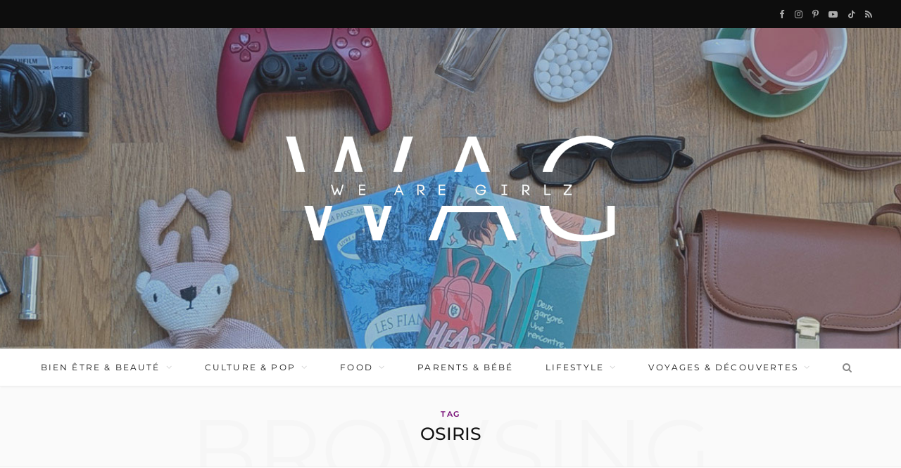

--- FILE ---
content_type: text/html; charset=UTF-8
request_url: https://www.we-are-girlz.com/tag/osiris/
body_size: 21890
content:
<!DOCTYPE html>
<html lang="fr-FR">

<head>

	<meta charset="UTF-8" />
	<meta http-equiv="x-ua-compatible" content="ie=edge" />
	<meta name="viewport" content="width=device-width, initial-scale=1" />
	<link rel="pingback" href="https://www.we-are-girlz.com/xmlrpc.php" />
	<link rel="profile" href="http://gmpg.org/xfn/11" />
	
	<meta name='robots' content='index, follow, max-image-preview:large, max-snippet:-1, max-video-preview:-1' />
	<style>img:is([sizes="auto" i], [sizes^="auto," i]) { contain-intrinsic-size: 3000px 1500px }</style>
	
<!-- Google Tag Manager for WordPress by gtm4wp.com -->
<script data-cfasync="false" data-pagespeed-no-defer>
	var gtm4wp_datalayer_name = "dataLayer";
	var dataLayer = dataLayer || [];
</script>
<!-- End Google Tag Manager for WordPress by gtm4wp.com --><!-- Jetpack Site Verification Tags -->
<meta name="google-site-verification" content="Jk3grhbH4HQcGrFP269Vhs_xVcAOTqiPDCar-sTSeAw" />

	<!-- This site is optimized with the Yoast SEO plugin v26.4 - https://yoast.com/wordpress/plugins/seo/ -->
	<title>osiris Archives - We Are Girlz</title><link rel="preload" as="image" imagesrcset="https://www.we-are-girlz.com/wp-content/uploads/2012/06/DSC01465-1-730x548.jpg" imagesizes="(max-width: 768px) 100vw, 768px" /><link rel="preload" as="font" href="https://www.we-are-girlz.com/wp-content/themes/cheerup/css/icons/fonts/ts-icons.woff2?v1.1" type="font/woff2" crossorigin="anonymous" />
	<link rel="canonical" href="https://www.we-are-girlz.com/tag/osiris/" />
	<meta property="og:locale" content="fr_FR" />
	<meta property="og:type" content="article" />
	<meta property="og:title" content="osiris Archives - We Are Girlz" />
	<meta property="og:url" content="https://www.we-are-girlz.com/tag/osiris/" />
	<meta property="og:site_name" content="We Are Girlz" />
	<meta name="twitter:card" content="summary_large_image" />
	<meta name="twitter:site" content="@We_Are_Girlz" />
	<!-- / Yoast SEO plugin. -->


<link rel='dns-prefetch' href='//www.dwin2.com' />
<link rel='dns-prefetch' href='//secure.gravatar.com' />
<link rel='dns-prefetch' href='//stats.wp.com' />
<link rel='dns-prefetch' href='//www.youtube.com' />
<link rel='dns-prefetch' href='//v0.wordpress.com' />
<link rel='dns-prefetch' href='//jetpack.wordpress.com' />
<link rel='dns-prefetch' href='//s0.wp.com' />
<link rel='dns-prefetch' href='//public-api.wordpress.com' />
<link rel='dns-prefetch' href='//0.gravatar.com' />
<link rel='dns-prefetch' href='//1.gravatar.com' />
<link rel='dns-prefetch' href='//2.gravatar.com' />
<link rel='dns-prefetch' href='//widgets.wp.com' />
<link rel="alternate" type="application/rss+xml" title="We Are Girlz &raquo; Flux" href="https://www.we-are-girlz.com/feed/" />
<link rel="alternate" type="application/rss+xml" title="We Are Girlz &raquo; Flux des commentaires" href="https://www.we-are-girlz.com/comments/feed/" />
<link rel="alternate" type="application/rss+xml" title="We Are Girlz &raquo; Flux de l’étiquette osiris" href="https://www.we-are-girlz.com/tag/osiris/feed/" />
<script>(()=>{"use strict";const e=[400,500,600,700,800,900],t=e=>`wprm-min-${e}`,n=e=>`wprm-max-${e}`,s=new Set,o="ResizeObserver"in window,r=o?new ResizeObserver((e=>{for(const t of e)c(t.target)})):null,i=.5/(window.devicePixelRatio||1);function c(s){const o=s.getBoundingClientRect().width||0;for(let r=0;r<e.length;r++){const c=e[r],a=o<=c+i;o>c+i?s.classList.add(t(c)):s.classList.remove(t(c)),a?s.classList.add(n(c)):s.classList.remove(n(c))}}function a(e){s.has(e)||(s.add(e),r&&r.observe(e),c(e))}!function(e=document){e.querySelectorAll(".wprm-recipe").forEach(a)}();if(new MutationObserver((e=>{for(const t of e)for(const e of t.addedNodes)e instanceof Element&&(e.matches?.(".wprm-recipe")&&a(e),e.querySelectorAll?.(".wprm-recipe").forEach(a))})).observe(document.documentElement,{childList:!0,subtree:!0}),!o){let e=0;addEventListener("resize",(()=>{e&&cancelAnimationFrame(e),e=requestAnimationFrame((()=>s.forEach(c)))}),{passive:!0})}})();</script><script type="text/javascript">
/* <![CDATA[ */
window._wpemojiSettings = {"baseUrl":"https:\/\/s.w.org\/images\/core\/emoji\/16.0.1\/72x72\/","ext":".png","svgUrl":"https:\/\/s.w.org\/images\/core\/emoji\/16.0.1\/svg\/","svgExt":".svg","source":{"concatemoji":"https:\/\/www.we-are-girlz.com\/wp-includes\/js\/wp-emoji-release.min.js?ver=6.8.3"}};
/*! This file is auto-generated */
!function(s,n){var o,i,e;function c(e){try{var t={supportTests:e,timestamp:(new Date).valueOf()};sessionStorage.setItem(o,JSON.stringify(t))}catch(e){}}function p(e,t,n){e.clearRect(0,0,e.canvas.width,e.canvas.height),e.fillText(t,0,0);var t=new Uint32Array(e.getImageData(0,0,e.canvas.width,e.canvas.height).data),a=(e.clearRect(0,0,e.canvas.width,e.canvas.height),e.fillText(n,0,0),new Uint32Array(e.getImageData(0,0,e.canvas.width,e.canvas.height).data));return t.every(function(e,t){return e===a[t]})}function u(e,t){e.clearRect(0,0,e.canvas.width,e.canvas.height),e.fillText(t,0,0);for(var n=e.getImageData(16,16,1,1),a=0;a<n.data.length;a++)if(0!==n.data[a])return!1;return!0}function f(e,t,n,a){switch(t){case"flag":return n(e,"\ud83c\udff3\ufe0f\u200d\u26a7\ufe0f","\ud83c\udff3\ufe0f\u200b\u26a7\ufe0f")?!1:!n(e,"\ud83c\udde8\ud83c\uddf6","\ud83c\udde8\u200b\ud83c\uddf6")&&!n(e,"\ud83c\udff4\udb40\udc67\udb40\udc62\udb40\udc65\udb40\udc6e\udb40\udc67\udb40\udc7f","\ud83c\udff4\u200b\udb40\udc67\u200b\udb40\udc62\u200b\udb40\udc65\u200b\udb40\udc6e\u200b\udb40\udc67\u200b\udb40\udc7f");case"emoji":return!a(e,"\ud83e\udedf")}return!1}function g(e,t,n,a){var r="undefined"!=typeof WorkerGlobalScope&&self instanceof WorkerGlobalScope?new OffscreenCanvas(300,150):s.createElement("canvas"),o=r.getContext("2d",{willReadFrequently:!0}),i=(o.textBaseline="top",o.font="600 32px Arial",{});return e.forEach(function(e){i[e]=t(o,e,n,a)}),i}function t(e){var t=s.createElement("script");t.src=e,t.defer=!0,s.head.appendChild(t)}"undefined"!=typeof Promise&&(o="wpEmojiSettingsSupports",i=["flag","emoji"],n.supports={everything:!0,everythingExceptFlag:!0},e=new Promise(function(e){s.addEventListener("DOMContentLoaded",e,{once:!0})}),new Promise(function(t){var n=function(){try{var e=JSON.parse(sessionStorage.getItem(o));if("object"==typeof e&&"number"==typeof e.timestamp&&(new Date).valueOf()<e.timestamp+604800&&"object"==typeof e.supportTests)return e.supportTests}catch(e){}return null}();if(!n){if("undefined"!=typeof Worker&&"undefined"!=typeof OffscreenCanvas&&"undefined"!=typeof URL&&URL.createObjectURL&&"undefined"!=typeof Blob)try{var e="postMessage("+g.toString()+"("+[JSON.stringify(i),f.toString(),p.toString(),u.toString()].join(",")+"));",a=new Blob([e],{type:"text/javascript"}),r=new Worker(URL.createObjectURL(a),{name:"wpTestEmojiSupports"});return void(r.onmessage=function(e){c(n=e.data),r.terminate(),t(n)})}catch(e){}c(n=g(i,f,p,u))}t(n)}).then(function(e){for(var t in e)n.supports[t]=e[t],n.supports.everything=n.supports.everything&&n.supports[t],"flag"!==t&&(n.supports.everythingExceptFlag=n.supports.everythingExceptFlag&&n.supports[t]);n.supports.everythingExceptFlag=n.supports.everythingExceptFlag&&!n.supports.flag,n.DOMReady=!1,n.readyCallback=function(){n.DOMReady=!0}}).then(function(){return e}).then(function(){var e;n.supports.everything||(n.readyCallback(),(e=n.source||{}).concatemoji?t(e.concatemoji):e.wpemoji&&e.twemoji&&(t(e.twemoji),t(e.wpemoji)))}))}((window,document),window._wpemojiSettings);
/* ]]> */
</script>
<link rel='stylesheet' id='wprm-public-css' href='https://www.we-are-girlz.com/wp-content/plugins/wp-recipe-maker/dist/public-modern.css?ver=10.2.0' type='text/css' media='all' />
<link rel='stylesheet' id='cheerup-core-css' href='https://www.we-are-girlz.com/wp-content/themes/cheerup/style.css?ver=8.1.0' type='text/css' media='all' />
<style id='wp-emoji-styles-inline-css' type='text/css'>

	img.wp-smiley, img.emoji {
		display: inline !important;
		border: none !important;
		box-shadow: none !important;
		height: 1em !important;
		width: 1em !important;
		margin: 0 0.07em !important;
		vertical-align: -0.1em !important;
		background: none !important;
		padding: 0 !important;
	}
</style>
<link rel='stylesheet' id='wp-block-library-css' href='https://www.we-are-girlz.com/wp-includes/css/dist/block-library/style.min.css?ver=6.8.3' type='text/css' media='all' />
<style id='classic-theme-styles-inline-css' type='text/css'>
/*! This file is auto-generated */
.wp-block-button__link{color:#fff;background-color:#32373c;border-radius:9999px;box-shadow:none;text-decoration:none;padding:calc(.667em + 2px) calc(1.333em + 2px);font-size:1.125em}.wp-block-file__button{background:#32373c;color:#fff;text-decoration:none}
</style>
<link rel='stylesheet' id='wpda_youtube_gutenberg_css-css' href='https://www.we-are-girlz.com/wp-content/plugins/youtube-video-player/admin/gutenberg/style.css?ver=6.8.3' type='text/css' media='all' />
<link rel='stylesheet' id='mediaelement-css' href='https://www.we-are-girlz.com/wp-includes/js/mediaelement/mediaelementplayer-legacy.min.css?ver=4.2.17' type='text/css' media='all' />
<link rel='stylesheet' id='wp-mediaelement-css' href='https://www.we-are-girlz.com/wp-includes/js/mediaelement/wp-mediaelement.min.css?ver=6.8.3' type='text/css' media='all' />
<style id='jetpack-sharing-buttons-style-inline-css' type='text/css'>
.jetpack-sharing-buttons__services-list{display:flex;flex-direction:row;flex-wrap:wrap;gap:0;list-style-type:none;margin:5px;padding:0}.jetpack-sharing-buttons__services-list.has-small-icon-size{font-size:12px}.jetpack-sharing-buttons__services-list.has-normal-icon-size{font-size:16px}.jetpack-sharing-buttons__services-list.has-large-icon-size{font-size:24px}.jetpack-sharing-buttons__services-list.has-huge-icon-size{font-size:36px}@media print{.jetpack-sharing-buttons__services-list{display:none!important}}.editor-styles-wrapper .wp-block-jetpack-sharing-buttons{gap:0;padding-inline-start:0}ul.jetpack-sharing-buttons__services-list.has-background{padding:1.25em 2.375em}
</style>
<style id='global-styles-inline-css' type='text/css'>
:root{--wp--preset--aspect-ratio--square: 1;--wp--preset--aspect-ratio--4-3: 4/3;--wp--preset--aspect-ratio--3-4: 3/4;--wp--preset--aspect-ratio--3-2: 3/2;--wp--preset--aspect-ratio--2-3: 2/3;--wp--preset--aspect-ratio--16-9: 16/9;--wp--preset--aspect-ratio--9-16: 9/16;--wp--preset--color--black: #000000;--wp--preset--color--cyan-bluish-gray: #abb8c3;--wp--preset--color--white: #ffffff;--wp--preset--color--pale-pink: #f78da7;--wp--preset--color--vivid-red: #cf2e2e;--wp--preset--color--luminous-vivid-orange: #ff6900;--wp--preset--color--luminous-vivid-amber: #fcb900;--wp--preset--color--light-green-cyan: #7bdcb5;--wp--preset--color--vivid-green-cyan: #00d084;--wp--preset--color--pale-cyan-blue: #8ed1fc;--wp--preset--color--vivid-cyan-blue: #0693e3;--wp--preset--color--vivid-purple: #9b51e0;--wp--preset--gradient--vivid-cyan-blue-to-vivid-purple: linear-gradient(135deg,rgba(6,147,227,1) 0%,rgb(155,81,224) 100%);--wp--preset--gradient--light-green-cyan-to-vivid-green-cyan: linear-gradient(135deg,rgb(122,220,180) 0%,rgb(0,208,130) 100%);--wp--preset--gradient--luminous-vivid-amber-to-luminous-vivid-orange: linear-gradient(135deg,rgba(252,185,0,1) 0%,rgba(255,105,0,1) 100%);--wp--preset--gradient--luminous-vivid-orange-to-vivid-red: linear-gradient(135deg,rgba(255,105,0,1) 0%,rgb(207,46,46) 100%);--wp--preset--gradient--very-light-gray-to-cyan-bluish-gray: linear-gradient(135deg,rgb(238,238,238) 0%,rgb(169,184,195) 100%);--wp--preset--gradient--cool-to-warm-spectrum: linear-gradient(135deg,rgb(74,234,220) 0%,rgb(151,120,209) 20%,rgb(207,42,186) 40%,rgb(238,44,130) 60%,rgb(251,105,98) 80%,rgb(254,248,76) 100%);--wp--preset--gradient--blush-light-purple: linear-gradient(135deg,rgb(255,206,236) 0%,rgb(152,150,240) 100%);--wp--preset--gradient--blush-bordeaux: linear-gradient(135deg,rgb(254,205,165) 0%,rgb(254,45,45) 50%,rgb(107,0,62) 100%);--wp--preset--gradient--luminous-dusk: linear-gradient(135deg,rgb(255,203,112) 0%,rgb(199,81,192) 50%,rgb(65,88,208) 100%);--wp--preset--gradient--pale-ocean: linear-gradient(135deg,rgb(255,245,203) 0%,rgb(182,227,212) 50%,rgb(51,167,181) 100%);--wp--preset--gradient--electric-grass: linear-gradient(135deg,rgb(202,248,128) 0%,rgb(113,206,126) 100%);--wp--preset--gradient--midnight: linear-gradient(135deg,rgb(2,3,129) 0%,rgb(40,116,252) 100%);--wp--preset--font-size--small: 13px;--wp--preset--font-size--medium: 20px;--wp--preset--font-size--large: 36px;--wp--preset--font-size--x-large: 42px;--wp--preset--spacing--20: 0.44rem;--wp--preset--spacing--30: 0.67rem;--wp--preset--spacing--40: 1rem;--wp--preset--spacing--50: 1.5rem;--wp--preset--spacing--60: 2.25rem;--wp--preset--spacing--70: 3.38rem;--wp--preset--spacing--80: 5.06rem;--wp--preset--shadow--natural: 6px 6px 9px rgba(0, 0, 0, 0.2);--wp--preset--shadow--deep: 12px 12px 50px rgba(0, 0, 0, 0.4);--wp--preset--shadow--sharp: 6px 6px 0px rgba(0, 0, 0, 0.2);--wp--preset--shadow--outlined: 6px 6px 0px -3px rgba(255, 255, 255, 1), 6px 6px rgba(0, 0, 0, 1);--wp--preset--shadow--crisp: 6px 6px 0px rgba(0, 0, 0, 1);}:where(.is-layout-flex){gap: 0.5em;}:where(.is-layout-grid){gap: 0.5em;}body .is-layout-flex{display: flex;}.is-layout-flex{flex-wrap: wrap;align-items: center;}.is-layout-flex > :is(*, div){margin: 0;}body .is-layout-grid{display: grid;}.is-layout-grid > :is(*, div){margin: 0;}:where(.wp-block-columns.is-layout-flex){gap: 2em;}:where(.wp-block-columns.is-layout-grid){gap: 2em;}:where(.wp-block-post-template.is-layout-flex){gap: 1.25em;}:where(.wp-block-post-template.is-layout-grid){gap: 1.25em;}.has-black-color{color: var(--wp--preset--color--black) !important;}.has-cyan-bluish-gray-color{color: var(--wp--preset--color--cyan-bluish-gray) !important;}.has-white-color{color: var(--wp--preset--color--white) !important;}.has-pale-pink-color{color: var(--wp--preset--color--pale-pink) !important;}.has-vivid-red-color{color: var(--wp--preset--color--vivid-red) !important;}.has-luminous-vivid-orange-color{color: var(--wp--preset--color--luminous-vivid-orange) !important;}.has-luminous-vivid-amber-color{color: var(--wp--preset--color--luminous-vivid-amber) !important;}.has-light-green-cyan-color{color: var(--wp--preset--color--light-green-cyan) !important;}.has-vivid-green-cyan-color{color: var(--wp--preset--color--vivid-green-cyan) !important;}.has-pale-cyan-blue-color{color: var(--wp--preset--color--pale-cyan-blue) !important;}.has-vivid-cyan-blue-color{color: var(--wp--preset--color--vivid-cyan-blue) !important;}.has-vivid-purple-color{color: var(--wp--preset--color--vivid-purple) !important;}.has-black-background-color{background-color: var(--wp--preset--color--black) !important;}.has-cyan-bluish-gray-background-color{background-color: var(--wp--preset--color--cyan-bluish-gray) !important;}.has-white-background-color{background-color: var(--wp--preset--color--white) !important;}.has-pale-pink-background-color{background-color: var(--wp--preset--color--pale-pink) !important;}.has-vivid-red-background-color{background-color: var(--wp--preset--color--vivid-red) !important;}.has-luminous-vivid-orange-background-color{background-color: var(--wp--preset--color--luminous-vivid-orange) !important;}.has-luminous-vivid-amber-background-color{background-color: var(--wp--preset--color--luminous-vivid-amber) !important;}.has-light-green-cyan-background-color{background-color: var(--wp--preset--color--light-green-cyan) !important;}.has-vivid-green-cyan-background-color{background-color: var(--wp--preset--color--vivid-green-cyan) !important;}.has-pale-cyan-blue-background-color{background-color: var(--wp--preset--color--pale-cyan-blue) !important;}.has-vivid-cyan-blue-background-color{background-color: var(--wp--preset--color--vivid-cyan-blue) !important;}.has-vivid-purple-background-color{background-color: var(--wp--preset--color--vivid-purple) !important;}.has-black-border-color{border-color: var(--wp--preset--color--black) !important;}.has-cyan-bluish-gray-border-color{border-color: var(--wp--preset--color--cyan-bluish-gray) !important;}.has-white-border-color{border-color: var(--wp--preset--color--white) !important;}.has-pale-pink-border-color{border-color: var(--wp--preset--color--pale-pink) !important;}.has-vivid-red-border-color{border-color: var(--wp--preset--color--vivid-red) !important;}.has-luminous-vivid-orange-border-color{border-color: var(--wp--preset--color--luminous-vivid-orange) !important;}.has-luminous-vivid-amber-border-color{border-color: var(--wp--preset--color--luminous-vivid-amber) !important;}.has-light-green-cyan-border-color{border-color: var(--wp--preset--color--light-green-cyan) !important;}.has-vivid-green-cyan-border-color{border-color: var(--wp--preset--color--vivid-green-cyan) !important;}.has-pale-cyan-blue-border-color{border-color: var(--wp--preset--color--pale-cyan-blue) !important;}.has-vivid-cyan-blue-border-color{border-color: var(--wp--preset--color--vivid-cyan-blue) !important;}.has-vivid-purple-border-color{border-color: var(--wp--preset--color--vivid-purple) !important;}.has-vivid-cyan-blue-to-vivid-purple-gradient-background{background: var(--wp--preset--gradient--vivid-cyan-blue-to-vivid-purple) !important;}.has-light-green-cyan-to-vivid-green-cyan-gradient-background{background: var(--wp--preset--gradient--light-green-cyan-to-vivid-green-cyan) !important;}.has-luminous-vivid-amber-to-luminous-vivid-orange-gradient-background{background: var(--wp--preset--gradient--luminous-vivid-amber-to-luminous-vivid-orange) !important;}.has-luminous-vivid-orange-to-vivid-red-gradient-background{background: var(--wp--preset--gradient--luminous-vivid-orange-to-vivid-red) !important;}.has-very-light-gray-to-cyan-bluish-gray-gradient-background{background: var(--wp--preset--gradient--very-light-gray-to-cyan-bluish-gray) !important;}.has-cool-to-warm-spectrum-gradient-background{background: var(--wp--preset--gradient--cool-to-warm-spectrum) !important;}.has-blush-light-purple-gradient-background{background: var(--wp--preset--gradient--blush-light-purple) !important;}.has-blush-bordeaux-gradient-background{background: var(--wp--preset--gradient--blush-bordeaux) !important;}.has-luminous-dusk-gradient-background{background: var(--wp--preset--gradient--luminous-dusk) !important;}.has-pale-ocean-gradient-background{background: var(--wp--preset--gradient--pale-ocean) !important;}.has-electric-grass-gradient-background{background: var(--wp--preset--gradient--electric-grass) !important;}.has-midnight-gradient-background{background: var(--wp--preset--gradient--midnight) !important;}.has-small-font-size{font-size: var(--wp--preset--font-size--small) !important;}.has-medium-font-size{font-size: var(--wp--preset--font-size--medium) !important;}.has-large-font-size{font-size: var(--wp--preset--font-size--large) !important;}.has-x-large-font-size{font-size: var(--wp--preset--font-size--x-large) !important;}
:where(.wp-block-post-template.is-layout-flex){gap: 1.25em;}:where(.wp-block-post-template.is-layout-grid){gap: 1.25em;}
:where(.wp-block-columns.is-layout-flex){gap: 2em;}:where(.wp-block-columns.is-layout-grid){gap: 2em;}
:root :where(.wp-block-pullquote){font-size: 1.5em;line-height: 1.6;}
</style>
<link rel='stylesheet' id='BNSFC-Style-css' href='https://www.we-are-girlz.com/wp-content/plugins/bns-featured-category/bnsfc-style.css?ver=2.8.2' type='text/css' media='screen' />
<link rel='stylesheet' id='contact-form-7-css' href='https://www.we-are-girlz.com/wp-content/plugins/contact-form-7/includes/css/styles.css?ver=6.1.3' type='text/css' media='all' />
<link rel='stylesheet' id='mc4wp-form-themes-css' href='https://www.we-are-girlz.com/wp-content/plugins/mailchimp-for-wp/assets/css/form-themes.css?ver=4.10.8' type='text/css' media='all' />
<link rel='stylesheet' id='jetpack_likes-css' href='https://www.we-are-girlz.com/wp-content/plugins/jetpack/modules/likes/style.css?ver=15.2' type='text/css' media='all' />
<link rel='stylesheet' id='cheerup-fonts-css' href='//www.we-are-girlz.com/wp-content/uploads/sgf-css/font-0bdd8a26875bbdd2750d797137a187b9.css' type='text/css' media='all' />
<link rel='stylesheet' id='cheerup-icons-css' href='https://www.we-are-girlz.com/wp-content/themes/cheerup/css/icons/icons.css?ver=8.1.0' type='text/css' media='all' />
<link rel='stylesheet' id='cheerup-lightbox-css' href='https://www.we-are-girlz.com/wp-content/themes/cheerup/css/lightbox.css?ver=8.1.0' type='text/css' media='all' />
<link rel='stylesheet' id='cheerup-skin-css' href='https://www.we-are-girlz.com/wp-content/themes/cheerup/css/skin-miranda.css?ver=8.1.0' type='text/css' media='all' />
<link rel='stylesheet' id='cheerup-child-css' href='https://www.we-are-girlz.com/wp-content/themes/cheerup-child/style.css?ver=6.8.3' type='text/css' media='all' />
<style id='cheerup-child-inline-css' type='text/css'>
:root { --main-color: #700070;
--main-color-rgb: 112,0,112;
--text-color: #444444;
--h-color: #121212;
--text-font: "Montserrat", system-ui, -apple-system, "Segoe UI", Arial, sans-serif;
--body-font: "Montserrat", system-ui, -apple-system, "Segoe UI", Arial, sans-serif;
--ui-font: "Montserrat", system-ui, -apple-system, "Segoe UI", Arial, sans-serif;
--title-font: "Montserrat", system-ui, -apple-system, "Segoe UI", Arial, sans-serif;
--h-font: "Montserrat", system-ui, -apple-system, "Segoe UI", Arial, sans-serif;
--alt-font: "Montserrat", system-ui, -apple-system, "Segoe UI", Arial, sans-serif;
--alt-font2: "Montserrat", system-ui, -apple-system, "Segoe UI", Arial, sans-serif;
--title-font: "Montserrat", system-ui, -apple-system, "Segoe UI", Arial, sans-serif;
--h-font: "Montserrat", system-ui, -apple-system, "Segoe UI", Arial, sans-serif;
--title-font: "Playfair Display", system-ui, -apple-system, "Segoe UI", Arial, sans-serif; }
body { color: #444444; }
.post-title, 
.post-title-alt, 
.post-title a, 
.post-title-alt a { color: #383838; }
.post-title, .post-title-alt { letter-spacing: -0.03em; }
.main-head > .inner { background-repeat: no-repeat; background-position: center center; background-size: cover; background-image: url(https://www.we-are-girlz.com/wp-content/uploads/2025/10/banner3.jpg); }
.navigation { font-family: "Montserrat", system-ui, -apple-system, "Segoe UI", Arial, sans-serif; }
.navigation:not(.inline) { --nav-items-space: 20px; }
.mid-footer a.overlay { display: none; }
.mid-footer { --mf-insta-cols: 5; --mf-insta-rows: 1; }
.post-content { --h-color: #121212; }


</style>
<link rel='stylesheet' id='cheerup-gfonts-custom-css' href='//www.we-are-girlz.com/wp-content/uploads/sgf-css/font-8586c8f3cb6a00210f409e63d86a438a.css' type='text/css' media='all' />
<link rel='stylesheet' id='__EPYT__style-css' href='https://www.we-are-girlz.com/wp-content/plugins/youtube-embed-plus/styles/ytprefs.min.css?ver=14.2.3.2' type='text/css' media='all' />
<style id='__EPYT__style-inline-css' type='text/css'>

                .epyt-gallery-thumb {
                        width: 33.333%;
                }
                
</style>
<link rel='stylesheet' id='dashicons-css' href='https://www.we-are-girlz.com/wp-includes/css/dashicons.min.css?ver=6.8.3' type='text/css' media='all' />
<link rel='stylesheet' id='thickbox-css' href='https://www.we-are-girlz.com/wp-includes/js/thickbox/thickbox.css?ver=6.8.3' type='text/css' media='all' />
<link rel='stylesheet' id='front_end_youtube_style-css' href='https://www.we-are-girlz.com/wp-content/plugins/youtube-video-player/front_end/styles/baze_styles_youtube.css?ver=6.8.3' type='text/css' media='all' />
<script type="text/javascript" id="cheerup-lazy-inline-js-after">
/* <![CDATA[ */
/**
 * @copyright ThemeSphere
 * @preserve
 */
var BunyadLazy={};BunyadLazy.load=function(){function a(e,n){var t={};e.dataset.bgset&&e.dataset.sizes?(t.sizes=e.dataset.sizes,t.srcset=e.dataset.bgset):t.src=e.dataset.bgsrc,function(t){var a=t.dataset.ratio;if(0<a){const e=t.parentElement;if(e.classList.contains("media-ratio")){const n=e.style;n.getPropertyValue("--a-ratio")||(n.paddingBottom=100/a+"%")}}}(e);var a,o=document.createElement("img");for(a in o.onload=function(){var t="url('"+(o.currentSrc||o.src)+"')",a=e.style;a.backgroundImage!==t&&requestAnimationFrame(()=>{a.backgroundImage=t,n&&n()}),o.onload=null,o.onerror=null,o=null},o.onerror=o.onload,t)o.setAttribute(a,t[a]);o&&o.complete&&0<o.naturalWidth&&o.onload&&o.onload()}function e(t){t.dataset.loaded||a(t,()=>{document.dispatchEvent(new Event("lazyloaded")),t.dataset.loaded=1})}function n(t){"complete"===document.readyState?t():window.addEventListener("load",t)}return{initEarly:function(){var t,a=()=>{document.querySelectorAll(".img.bg-cover:not(.lazyload)").forEach(e)};"complete"!==document.readyState?(t=setInterval(a,150),n(()=>{a(),clearInterval(t)})):a()},callOnLoad:n,initBgImages:function(t){t&&n(()=>{document.querySelectorAll(".img.bg-cover").forEach(e)})},bgLoad:a}}(),BunyadLazy.load.initEarly();
/* ]]> */
</script>
<script type="text/javascript" src="https://www.we-are-girlz.com/wp-includes/js/jquery/jquery.min.js?ver=3.7.1" id="jquery-core-js"></script>
<script type="text/javascript" src="https://www.we-are-girlz.com/wp-includes/js/jquery/jquery-migrate.min.js?ver=3.4.1" id="jquery-migrate-js"></script>
<script type="text/javascript" id="__ytprefs__-js-extra">
/* <![CDATA[ */
var _EPYT_ = {"ajaxurl":"https:\/\/www.we-are-girlz.com\/wp-admin\/admin-ajax.php","security":"07e60bd76d","gallery_scrolloffset":"20","eppathtoscripts":"https:\/\/www.we-are-girlz.com\/wp-content\/plugins\/youtube-embed-plus\/scripts\/","eppath":"https:\/\/www.we-are-girlz.com\/wp-content\/plugins\/youtube-embed-plus\/","epresponsiveselector":"[\"iframe.__youtube_prefs__\",\"iframe[src*='youtube.com']\",\"iframe[src*='youtube-nocookie.com']\",\"iframe[data-ep-src*='youtube.com']\",\"iframe[data-ep-src*='youtube-nocookie.com']\",\"iframe[data-ep-gallerysrc*='youtube.com']\"]","epdovol":"1","version":"14.2.3.2","evselector":"iframe.__youtube_prefs__[src], iframe[src*=\"youtube.com\/embed\/\"], iframe[src*=\"youtube-nocookie.com\/embed\/\"]","ajax_compat":"","maxres_facade":"eager","ytapi_load":"light","pause_others":"","stopMobileBuffer":"1","facade_mode":"","not_live_on_channel":""};
/* ]]> */
</script>
<script type="text/javascript" src="https://www.we-are-girlz.com/wp-content/plugins/youtube-embed-plus/scripts/ytprefs.min.js?ver=14.2.3.2" id="__ytprefs__-js"></script>
<script type="text/javascript" src="https://www.we-are-girlz.com/wp-content/plugins/youtube-video-player/front_end/scripts/youtube_embed_front_end.js?ver=6.8.3" id="youtube_front_end_api_js-js"></script>
<script type="text/javascript" src="https://www.youtube.com/iframe_api?ver=6.8.3" id="youtube_api_js-js"></script>
<script></script><link rel="https://api.w.org/" href="https://www.we-are-girlz.com/wp-json/" /><link rel="alternate" title="JSON" type="application/json" href="https://www.we-are-girlz.com/wp-json/wp/v2/tags/8704" /><link rel="EditURI" type="application/rsd+xml" title="RSD" href="https://www.we-are-girlz.com/xmlrpc.php?rsd" />
<meta name="generator" content="WordPress 6.8.3" />
<style type="text/css"> .tippy-box[data-theme~="wprm"] { background-color: #333333; color: #FFFFFF; } .tippy-box[data-theme~="wprm"][data-placement^="top"] > .tippy-arrow::before { border-top-color: #333333; } .tippy-box[data-theme~="wprm"][data-placement^="bottom"] > .tippy-arrow::before { border-bottom-color: #333333; } .tippy-box[data-theme~="wprm"][data-placement^="left"] > .tippy-arrow::before { border-left-color: #333333; } .tippy-box[data-theme~="wprm"][data-placement^="right"] > .tippy-arrow::before { border-right-color: #333333; } .tippy-box[data-theme~="wprm"] a { color: #FFFFFF; } .wprm-comment-rating svg { width: 18px !important; height: 18px !important; } img.wprm-comment-rating { width: 90px !important; height: 18px !important; } body { --comment-rating-star-color: #343434; } body { --wprm-popup-font-size: 16px; } body { --wprm-popup-background: #ffffff; } body { --wprm-popup-title: #000000; } body { --wprm-popup-content: #444444; } body { --wprm-popup-button-background: #444444; } body { --wprm-popup-button-text: #ffffff; } body { --wprm-popup-accent: #747B2D; }</style><style type="text/css">.wprm-glossary-term {color: #5A822B;text-decoration: underline;cursor: help;}</style><style type="text/css">.wprm-recipe-template-snippet-basic {
    font-family: inherit; /* wprm_font_family type=font */
    font-size: 1em; /* wprm_font_size type=font_size */
    text-align: center; /* wprm_text_align type=align */
    margin-top: 0px; /* wprm_margin_top type=size */
    margin-bottom: 15px; /* wprm_margin_bottom type=size */
}.wprm-recipe-template-snippet-basic-buttons {
    font-family: inherit; /* wprm_font_family type=font */
    font-size: 0.9em; /* wprm_font_size type=font_size */
    text-align: center; /* wprm_text_align type=align */
    margin-top: 0px; /* wprm_margin_top type=size */
    margin-bottom: 10px; /* wprm_margin_bottom type=size */
}
.wprm-recipe-template-snippet-basic-buttons a  {
    margin: 5px; /* wprm_margin_button type=size */
    margin: 5px; /* wprm_margin_button type=size */
}

.wprm-recipe-template-snippet-basic-buttons a:first-child {
    margin-left: 0;
}
.wprm-recipe-template-snippet-basic-buttons a:last-child {
    margin-right: 0;
}/**
 * CSS for CheerUp theme's custom recipe template.
 */
.wprm-recipe-template-cheerup {
  --box-pad: 30px;
  margin: 2.5em auto;
  font-size: 1em; /* wprm_main_font_size type=font_size */
  border-style: solid; /* wprm_border_style type=border */
  border-width: 1px; /* wprm_border_width type=size */
  border-color: #efefef; /* wprm_border type=color */
  padding: var(--box-pad);
  background-color: #ffffff; /* wprm_background type=color */
  max-width: 950px; /* wprm_max_width type=size */
  box-shadow: 0 0 9px rgba(0, 0, 0, 0.05);
  border-radius: 5px;
}
@media (max-width: 540px) {
  .wprm-recipe-template-cheerup {
    margin-left: -18px;
    margin-right: -18px;
    --box-pad: 20px;
  }
}
.wprm-recipe-template-cheerup .wprm-recipe-template-ts-container > :last-child {
  margin-bottom: 0;
}
.wprm-recipe-template-cheerup .wprm-ts-img {
  position: relative;
}
.wprm-recipe-template-cheerup .wprm-recipe-image {
  max-height: 400px;
  min-height: 25px;
}
.wprm-recipe-template-cheerup .wprm-recipe-image img {
  margin: calc(-1 * var(--box-pad));
  margin-bottom: 30px;
  width: calc(100% + var(--box-pad) * 2);
  height: auto;
  max-width: initial;
  max-height: inherit;
  object-fit: cover;
}
.wprm-recipe-template-cheerup .wprm-recipe-image amp-img > img {
  object-fit: cover;
}
.wprm-recipe-template-cheerup:hover .wprm-ts-buttons {
  pointer-events: auto;
  opacity: 1;
}
.wprm-recipe-template-cheerup .wprm-ts-buttons {
  position: absolute;
  bottom: 8px;
  right: -16px;
}
@media (min-width: 1201px) {
  .wprm-recipe-template-cheerup .wprm-ts-buttons {
    opacity: 0;
    pointer-events: none;
  }
}
.wprm-recipe-template-cheerup .wprm-ts-buttons a {
  display: inline-flex;
  align-items: center;
  justify-content: center;
  margin-right: 3px;
  text-transform: uppercase;
  letter-spacing: 0.08em;
  font-size: 12px;
  font-family: var(--ui-font);
  font-weight: 500;
  line-height: 1;
  box-shadow: 0 4px 10px rgba(0, 0, 0, 0.1);
}
.wprm-recipe-template-cheerup .wprm-ts-buttons svg {
  transform: scale(0.88);
  margin-right: 5px;
  opacity: 0.7;
}
.wprm-recipe-template-cheerup .wprm-block-text-bold {
  font-weight: 600 !important;
}
.wprm-recipe-template-cheerup .wprm-ts-header .wprm-recipe-name {
  margin-bottom: 10px;
  font-size: calc(18px + 0.65em);
  line-height: 1.2;
}
.wprm-recipe-template-cheerup .wprm-recipe-rating {
  margin-top: -6px;
  margin-bottom: 15px;
}
.wprm-recipe-template-cheerup .wprm-recipe-rating .wprm-recipe-rating-details {
  color: #7e7e7e;
  letter-spacing: 0.08em;
  margin-left: 20px;
}
.wprm-recipe-template-cheerup .wprm-recipe-rating svg {
  width: 15px;
  height: 15px;
  margin-right: 2px;
}
.wprm-recipe-template-cheerup .wprm-recipe-summary {
  font-size: 1.1em;
  margin-bottom: 15px;
}
.wprm-recipe-template-cheerup .wprm-ts-main-meta {
  font-size: 14px;
  color: #7e7e7e;
  margin-bottom: 20px;
}
.wprm-recipe-template-cheerup .wprm-ts-main-meta .wprm-recipe-details-label {
  text-transform: lowercase;
  font-style: italic;
  margin-right: 9px;
}
.wprm-recipe-template-cheerup .wprm-ts-main-meta .wprm-recipe-details-label:after {
  content: ":";
  margin-left: -3px;
}
.wprm-recipe-template-cheerup .wprm-ts-main-meta .wprm-recipe-details,
.wprm-recipe-template-cheerup .wprm-ts-main-meta .wprm-recipe-details-unit {
  text-transform: uppercase;
  font-weight: 600;
  font-size: 0.9em;
  letter-spacing: 0.08em;
}
.wprm-recipe-template-cheerup .wprm-ts-main-meta .wprm-recipe-details-unit {
  font-size: 0.8em;
}
.wprm-recipe-template-cheerup .wprm-recipe-times-container {
  margin-top: 8px;
  display: flex;
  flex-wrap: wrap;
  align-items: center;
}
.wprm-recipe-template-cheerup .wprm-recipe-times-container:before,
.wprm-recipe-template-cheerup .wprm-recipe-servings-container:before {
  content: "\f017";
  font-family: ts-icons;
  font-size: 15px;
  opacity: 0.5;
  margin-right: 8px;
}
.wprm-recipe-template-cheerup .wprm-recipe-servings-container:before {
  content: "\f0f5";
}
.wprm-recipe-template-cheerup .wprm-recipe-header {
  display: flex;
  justify-content: space-between;
  margin-top: 30px;
  margin-bottom: 30px;
  padding-top: 15px;
  border-top: 1px solid #efefef;
  font-size: 1em;
  font-weight: 500;
  text-transform: uppercase;
  letter-spacing: 0.08em;
}
.wprm-recipe-template-cheerup .wprm-recipe-header .wprm-toggle-container {
  font-size: 12px;
}
.wprm-recipe-template-cheerup .wprm-recipe-group-name {
  margin-top: 22px !important;
  margin-bottom: 11px;
  font-weight: 500;
  font-size: 1em;
}
.wprm-recipe-template-cheerup .wprm-recipe-ingredients li,
.wprm-recipe-template-cheerup .wprm-recipe-equipment li {
  margin-bottom: 0.35em;
  list-style-type: none !important;
  position: relative;
  padding-left: 5px;
}
.wprm-recipe-template-cheerup .wprm-recipe-ingredients li:before,
.wprm-recipe-template-cheerup .wprm-recipe-equipment li:before {
  position: absolute;
  content: "";
  background: var(--main-color, #000);
  width: 5px;
  height: 5px;
  margin-left: -22px;
  margin-top: 0.8em;
  display: inline-flex;
  align-self: center;
  vertical-align: middle;
  border-radius: 50%;
}
.wprm-recipe-template-cheerup .wprm-recipe-ingredient-notes {
  margin-left: 3px;
}
.wprm-recipe-template-cheerup .wprm-recipe-instructions,
.wprm-recipe-template-cheerup .wprm-recipe-notes {
  counter-reset: ts-recipe-inst;
}
.wprm-recipe-template-cheerup .wprm-recipe-instructions li,
.wprm-recipe-template-cheerup .wprm-recipe-notes li {
  position: relative;
  padding-left: 14px;
}
.wprm-recipe-template-cheerup .wprm-recipe-instructions li:before,
.wprm-recipe-template-cheerup .wprm-recipe-notes li:before {
  position: absolute;
  display: flex;
  content: counter(ts-recipe-inst);
  counter-increment: ts-recipe-inst;
  margin-top: 0.2em;
  left: 0;
  transform: translateX(-100%);
  width: 25px;
  height: 25px;
  border-radius: 50%;
  background: var(--main-color, #000);
  color: #fff;
  font-size: 12px;
  font-weight: 500;
  flex-shrink: 0;
  justify-content: center;
  align-items: center;
}
.wprm-recipe-template-cheerup .wprm-recipe-instruction-group-name {
  margin-top: 35px !important;
  margin-bottom: 15px;
}
.wprm-recipe-template-cheerup .wprm-recipe-notes > :last-child {
  margin-bottom: 0;
}
.wprm-recipe-template-cheerup .wprm-recipe-notes ul {
  margin-top: 10px;
}
.wprm-recipe-template-cheerup .wprm-recipe-notes ul:last-child li:last-child {
  margin-bottom: 0 !important;
}
.wprm-recipe-template-cheerup .wprm-recipe-notes li {
  list-style-type: none;
  margin-bottom: 20px;
}
.wprm-recipe-template-cheerup .wprm-recipe-notes li:before {
  content: "i";
  font-style: italic;
  font-weight: 700;
  background: #ccc;
}
.wprm-recipe-template-cheerup .wprm-recipe-notes-container {
  margin: 2.5em 0;
  border-radius: 5px;
  padding: 20px;
  font-weight: 400;
  font-style: normal;
  text-transform: none;
  border: 1px solid #efefef;
  background: #f7f7f7;
}
.wprm-recipe-template-cheerup .wprm-recipe-notes-container > .wprm-recipe-template-cheerup .wprm-recipe-notes-container {
  padding: 0;
}
.wprm-recipe-template-cheerup .wprm-recipe-notes-container .wprm-recipe-notes-header {
  margin: 0;
  margin-bottom: 20px;
  padding: 0;
  border: 0;
  font-size: 14px;
  letter-spacing: 0.12em;
  opacity: 0.7;
}
.wprm-recipe-template-cheerup .wprm-ts-meta {
  margin-bottom: -10px;
  font-size: 14px;
  opacity: 0.8;
}
.wprm-recipe-template-cheerup .wprm-ts-meta .wprm-recipe-block-container-inline {
  margin-bottom: 10px;
}
.wprm-recipe-template-cheerup .wprm-ts-meta svg {
  margin-right: 5px;
  opacity: 0.25;
}
.wprm-print-recipe .wprm-recipe-template-cheerup {
  margin: 0 auto;
  line-height: 1.7;
}
.wprm-print-recipe .wprm-recipe-template-cheerup .wprm-recipe-rating {
  display: none;
}

.post-content .wprm-recipe-link {
  display: inline-block;
  -webkit-appearance: none;
  background: var(--main-color);
  color: #fff;
  padding: 13px 20px;
  font-family: var(--ui-font);
  font-size: 11px;
  font-weight: 600;
  line-height: 1;
  height: auto;
  letter-spacing: 0.09em;
  text-transform: uppercase;
  color: #fff !important;
  border-radius: 2px;
}.wprm-recipe-template-compact-howto {
    margin: 20px auto;
    background-color: #fafafa; /* wprm_background type=color */
    font-family: -apple-system, BlinkMacSystemFont, "Segoe UI", Roboto, Oxygen-Sans, Ubuntu, Cantarell, "Helvetica Neue", sans-serif; /* wprm_main_font_family type=font */
    font-size: 0.9em; /* wprm_main_font_size type=font_size */
    line-height: 1.5em; /* wprm_main_line_height type=font_size */
    color: #333333; /* wprm_main_text type=color */
    max-width: 650px; /* wprm_max_width type=size */
}
.wprm-recipe-template-compact-howto a {
    color: #3498db; /* wprm_link type=color */
}
.wprm-recipe-template-compact-howto p, .wprm-recipe-template-compact-howto li {
    font-family: -apple-system, BlinkMacSystemFont, "Segoe UI", Roboto, Oxygen-Sans, Ubuntu, Cantarell, "Helvetica Neue", sans-serif; /* wprm_main_font_family type=font */
    font-size: 1em !important;
    line-height: 1.5em !important; /* wprm_main_line_height type=font_size */
}
.wprm-recipe-template-compact-howto li {
    margin: 0 0 0 32px !important;
    padding: 0 !important;
}
.rtl .wprm-recipe-template-compact-howto li {
    margin: 0 32px 0 0 !important;
}
.wprm-recipe-template-compact-howto ol, .wprm-recipe-template-compact-howto ul {
    margin: 0 !important;
    padding: 0 !important;
}
.wprm-recipe-template-compact-howto br {
    display: none;
}
.wprm-recipe-template-compact-howto .wprm-recipe-name,
.wprm-recipe-template-compact-howto .wprm-recipe-header {
    font-family: -apple-system, BlinkMacSystemFont, "Segoe UI", Roboto, Oxygen-Sans, Ubuntu, Cantarell, "Helvetica Neue", sans-serif; /* wprm_header_font_family type=font */
    color: #000000; /* wprm_header_text type=color */
    line-height: 1.3em; /* wprm_header_line_height type=font_size */
}
.wprm-recipe-template-compact-howto .wprm-recipe-header * {
    font-family: -apple-system, BlinkMacSystemFont, "Segoe UI", Roboto, Oxygen-Sans, Ubuntu, Cantarell, "Helvetica Neue", sans-serif; /* wprm_main_font_family type=font */
}
.wprm-recipe-template-compact-howto h1,
.wprm-recipe-template-compact-howto h2,
.wprm-recipe-template-compact-howto h3,
.wprm-recipe-template-compact-howto h4,
.wprm-recipe-template-compact-howto h5,
.wprm-recipe-template-compact-howto h6 {
    font-family: -apple-system, BlinkMacSystemFont, "Segoe UI", Roboto, Oxygen-Sans, Ubuntu, Cantarell, "Helvetica Neue", sans-serif; /* wprm_header_font_family type=font */
    color: #212121; /* wprm_header_text type=color */
    line-height: 1.3em; /* wprm_header_line_height type=font_size */
    margin: 0 !important;
    padding: 0 !important;
}
.wprm-recipe-template-compact-howto .wprm-recipe-header {
    margin-top: 1.2em !important;
}
.wprm-recipe-template-compact-howto h1 {
    font-size: 2em; /* wprm_h1_size type=font_size */
}
.wprm-recipe-template-compact-howto h2 {
    font-size: 1.8em; /* wprm_h2_size type=font_size */
}
.wprm-recipe-template-compact-howto h3 {
    font-size: 1.2em; /* wprm_h3_size type=font_size */
}
.wprm-recipe-template-compact-howto h4 {
    font-size: 1em; /* wprm_h4_size type=font_size */
}
.wprm-recipe-template-compact-howto h5 {
    font-size: 1em; /* wprm_h5_size type=font_size */
}
.wprm-recipe-template-compact-howto h6 {
    font-size: 1em; /* wprm_h6_size type=font_size */
}.wprm-recipe-template-compact-howto {
	border-style: solid; /* wprm_border_style type=border */
	border-width: 1px; /* wprm_border_width type=size */
	border-color: #777777; /* wprm_border type=color */
	border-radius: 0px; /* wprm_border_radius type=size */
	padding: 10px;
}.wprm-recipe-template-meadow {
    margin: 20px auto;
    background-color: #ffffff; /* wprm_background type=color */
    font-family: "Inter", sans-serif; /* wprm_main_font_family type=font */
    font-size: 16px; /* wprm_main_font_size type=font_size */
    line-height: 1.5em; /* wprm_main_line_height type=font_size */
    color: #000000; /* wprm_main_text type=color */
    max-width: 1600px; /* wprm_max_width type=size */

    --meadow-accent-color: #747B2D; /* wprm_accent_color type=color */
    --meadow-main-background-color: #F3F4EC; /* wprm_main_background_color type=color */

    border: 0;
    border-top: 1px solid var(--meadow-accent-color);

    --meadow-list-border-color: #DEB538; /* wprm_list_border_color type=color */
}
.wprm-recipe-template-meadow a {
    color: #000000; /* wprm_link type=color */
}
.wprm-recipe-template-meadow p, .wprm-recipe-template-meadow li {
    font-family: "Inter", sans-serif; /* wprm_main_font_family type=font */
    font-size: 1em;
    line-height: 1.5em; /* wprm_main_line_height type=font_size */
}
.wprm-recipe-template-meadow li {
    margin: 0 0 0 32px;
    padding: 0;
}
.rtl .wprm-recipe-template-meadow li {
    margin: 0 32px 0 0;
}
.wprm-recipe-template-meadow ol, .wprm-recipe-template-meadow ul {
    margin: 0;
    padding: 0;
}
.wprm-recipe-template-meadow br {
    display: none;
}
.wprm-recipe-template-meadow .wprm-recipe-name,
.wprm-recipe-template-meadow .wprm-recipe-header {
    font-family: "Gloock", serif; /* wprm_header_font_family type=font */
    color: #1e1e1e; /* wprm_header_text type=color */
    line-height: 1.3em; /* wprm_header_line_height type=font_size */
}
.wprm-recipe-template-meadow .wprm-recipe-header * {
    font-family: "Inter", sans-serif; /* wprm_main_font_family type=font */
}
.wprm-recipe-template-meadow h1,
.wprm-recipe-template-meadow h2,
.wprm-recipe-template-meadow h3,
.wprm-recipe-template-meadow h4,
.wprm-recipe-template-meadow h5,
.wprm-recipe-template-meadow h6 {
    font-family: "Gloock", serif; /* wprm_header_font_family type=font */
    color: #1e1e1e; /* wprm_header_text type=color */
    line-height: 1.3em; /* wprm_header_line_height type=font_size */
    margin: 0;
    padding: 0;
}
.wprm-recipe-template-meadow .wprm-recipe-header {
    margin-top: 1.2em;
}
.wprm-recipe-template-meadow h1 {
    font-size: 2.2em; /* wprm_h1_size type=font_size */
}
.wprm-recipe-template-meadow h2 {
    font-size: 2.2em; /* wprm_h2_size type=font_size */
}
.wprm-recipe-template-meadow h3 {
    font-size: 1.8em; /* wprm_h3_size type=font_size */
}
.wprm-recipe-template-meadow h4 {
    font-size: 1em; /* wprm_h4_size type=font_size */
}
.wprm-recipe-template-meadow h5 {
    font-size: 1em; /* wprm_h5_size type=font_size */
}
.wprm-recipe-template-meadow h6 {
    font-size: 1em; /* wprm_h6_size type=font_size */
}
.wprm-recipe-template-meadow .meadow-header-meta {
    max-width: 800px;
    margin: 0 auto;
}</style>	<style>img#wpstats{display:none}</style>
		
<!-- Google Tag Manager for WordPress by gtm4wp.com -->
<!-- GTM Container placement set to footer -->
<script data-cfasync="false" data-pagespeed-no-defer>
	var dataLayer_content = {"pageTitle":"osiris Archives - We Are Girlz","pagePostType":"post","pagePostType2":"tag-post","postCountOnPage":1,"postCountTotal":1};
	dataLayer.push( dataLayer_content );
</script>
<script data-cfasync="false" data-pagespeed-no-defer>
(function(w,d,s,l,i){w[l]=w[l]||[];w[l].push({'gtm.start':
new Date().getTime(),event:'gtm.js'});var f=d.getElementsByTagName(s)[0],
j=d.createElement(s),dl=l!='dataLayer'?'&l='+l:'';j.async=true;j.src=
'//www.googletagmanager.com/gtm.js?id='+i+dl;f.parentNode.insertBefore(j,f);
})(window,document,'script','dataLayer','GTM-K75H3WM');
</script>
<!-- End Google Tag Manager for WordPress by gtm4wp.com --><script>var Sphere_Plugin = {"ajaxurl":"https:\/\/www.we-are-girlz.com\/wp-admin\/admin-ajax.php"};</script>
<!-- Schema & Structured Data For WP v1.52 - -->
<script type="application/ld+json" class="saswp-schema-markup-output">
[{"@context":"https:\/\/schema.org\/","@type":"VideoObject","@id":"https:\/\/www.we-are-girlz.com\/2012\/06\/oziris-la-nouvelle-attraction-du-parc-asterix\/#videoobject","url":"https:\/\/www.we-are-girlz.com\/2012\/06\/oziris-la-nouvelle-attraction-du-parc-asterix\/","headline":"[ Parc ] Oziris, la nouvelle attraction du Parc Ast\u00e9rix","datePublished":"2012-06-14T10:28:04+02:00","dateModified":"2024-12-04T21:59:32+01:00","description":"A la d\u00e9couverte d'Oziris, l'attraction folle du Parc Ast\u00e9rix. Des d\u00e9corations \u00e0 l'attraction \u00e0 sensation, on vous dit tout ! Peur ?","transcript":"\u00c0 l'occasion d'une sortie d'entreprise, je suis all\u00e9e, en milieu de semaine, un jour gris\u00e2tre, au Parc Ast\u00e9rix. Le jour parfait pour faire tout ce qu'on veut avec en moyenne 2 minutes de queue par attraction.    Situation exceptionnelle pour tester le nouveau b\u00e9b\u00e9 du Parc : Oziris, apr\u00e8s 3 ans de travaux et pas loin de 20 millions d'euros de co\u00fbt. A nous l'attraction au looping en plein air, un peu comme un Indiana Jones moderne de Disneyland.  Oziris, l'attraction qui fait peur ?  Tout commence par l'arriv\u00e9e dans la nouvelle zone\u00a0\u00e9gyptienne, le d\u00e9cor est tr\u00e8s beau et nous plonge sans probl\u00e8me dans\u00a0Ast\u00e9rix et Cl\u00e9op\u00e2tre. Direction l'attraction, r\u00e9serv\u00e9e aux plus d'1m30. Le d\u00e9cor \u00e0 l'int\u00e9rieur est superbe, on retrouve des dessins, des textes sur Oziris, des statues, des sarcophages etc... Si vous avez une longue attente \u00e7a sera un bonheur \u00e0 d\u00e9couvrir en d\u00e9tail !    La d\u00e9coration un peu survol\u00e9e, car il n'y avait pas de file d'attente, on arrive finalement devant le d\u00e9part de l'attraction. 4 par rang\u00e9es avec l'obligation de d\u00e9poser son sac \u00e0 dos dans des casiers de l'autre c\u00f4t\u00e9 (pratique et bien fait). Une fois assis on descend le blocage de s\u00e9curit\u00e9 sur les \u00e9paules, on attache la ceinture de s\u00e9curit\u00e9.... 3...2...1... \u00e7a clignote, \u00e7a devient rouge et c'est parti ! \u00a0Une grosse mont\u00e9e (40m) histoire d'avoir plein d'\u00e9lan pour descendre \u00e0 plus de 90 km\/h et c'est parti, on hurle, on rigole, c'est l'\u00e9clate totale.        D\u00e8s la premi\u00e8re descente je n'ai pas ferm\u00e9 les yeux, malgr\u00e9 les vrilles et les loopings. J'ai compl\u00e8tement profit\u00e9 de tout !! Les pieds dans le vide certes mais la t\u00eate dans les \u00e9toiles ! Quand l'attraction se termine on hurle de bonheur et d'envie d'y retourner ! Heureusement qu'on n'avait pas 1h d'attente !    Oziris c'est une grosse r\u00e9ussite pour le parc, autant artistique (superbe r\u00e9ellement) que technique, on s'\u00e9clate, c'est assez fou comme truc. Surtout il faut tenter de se mettre \u00e0 l'avant c'est vraiment une tout autre attraction qu'aux autres places. Elle fait peur, de loin et de pr\u00e8s, mais une fois dedans il n'y a plus aucune peur, c'est autre chose que ce que vous avez pu conna\u00eetre... et on est vraiment bien tenu, aucune crainte de ce c\u00f4t\u00e9.    Vous pouvez maintenant faire une queue sp\u00e9ciale une fois en haut pour obtenir votre acc\u00e8s au premier rang et je le conseille ! L'exp\u00e9rience est encore plus folle car vous avez une impression de foncer dans l'inconnu seul !  Alors foncez au Parc Ast\u00e9rix !   https:\/\/www.youtube.com\/watch?vg0EebbSPjVo","name":"[ Parc ] Oziris, la nouvelle attraction du Parc Ast\u00e9rix","uploadDate":"2012-06-14T10:28:04+02:00","thumbnailUrl":"https:\/\/i.ytimg.com\/vi\/g0EebbSPjVo\/hqdefault.jpg","author":{"@type":"Person","name":"Nivrae","description":"Blogueuse sp\u00e9cialis\u00e9e dans les \u00e9crans. Partage son temps entre les bouquins, les jeux vid\u00e9o, les s\u00e9ries TV, le cin\u00e9ma et les podcasts.","url":"https:\/\/www.we-are-girlz.com\/author\/nivrae\/","sameAs":["https:\/\/we-are-girlz.com","nivrae"],"image":{"@type":"ImageObject","url":"https:\/\/secure.gravatar.com\/avatar\/9cee31d61e83b99855874b711e2de0c057e64dc77ba80f2f796ec76ee3526e2f?s=96&d=mm&r=g","height":96,"width":96}},"contentUrl":"https:\/\/www.youtube.com\/watch?v=g0EebbSPjVo","embedUrl":"https:\/\/www.youtube.com\/watch?v=g0EebbSPjVo"},

{"@context":"https:\/\/schema.org\/","@graph":[{"@context":"https:\/\/schema.org\/","@type":"SiteNavigationElement","@id":"https:\/\/www.we-are-girlz.com\/#bien-etre-beaute","name":"Bien \u00eatre &amp; Beaut\u00e9","url":"https:\/\/www.we-are-girlz.com\/category\/bien-etre\/"},{"@context":"https:\/\/schema.org\/","@type":"SiteNavigationElement","@id":"https:\/\/www.we-are-girlz.com\/#culture-pop","name":"Culture &amp; Pop","url":"https:\/\/www.we-are-girlz.com\/category\/culture\/"},{"@context":"https:\/\/schema.org\/","@type":"SiteNavigationElement","@id":"https:\/\/www.we-are-girlz.com\/#cinema-series","name":"Cin\u00e9ma &amp; S\u00e9ries","url":"https:\/\/www.we-are-girlz.com\/category\/culture\/cine\/"},{"@context":"https:\/\/schema.org\/","@type":"SiteNavigationElement","@id":"https:\/\/www.we-are-girlz.com\/#que-sont-ils-devenus","name":"Que sont-ils devenus ?","url":"https:\/\/www.we-are-girlz.com\/category\/culture\/cine\/que-sont-ils-devenus-cinema-2\/"},{"@context":"https:\/\/schema.org\/","@type":"SiteNavigationElement","@id":"https:\/\/www.we-are-girlz.com\/#high-tech","name":"High-Tech","url":"https:\/\/www.we-are-girlz.com\/category\/culture\/high-tech\/"},{"@context":"https:\/\/schema.org\/","@type":"SiteNavigationElement","@id":"https:\/\/www.we-are-girlz.com\/#jeux-de-societe","name":"Jeux de soci\u00e9t\u00e9","url":"https:\/\/www.we-are-girlz.com\/category\/culture\/jeux-de-societe\/"},{"@context":"https:\/\/schema.org\/","@type":"SiteNavigationElement","@id":"https:\/\/www.we-are-girlz.com\/#jeux-video","name":"Jeux Vid\u00e9o","url":"https:\/\/www.we-are-girlz.com\/category\/culture\/jeux-video\/"},{"@context":"https:\/\/schema.org\/","@type":"SiteNavigationElement","@id":"https:\/\/www.we-are-girlz.com\/#livres-litterature","name":"Livres &amp; Litt\u00e9rature","url":"https:\/\/www.we-are-girlz.com\/category\/culture\/livres\/"},{"@context":"https:\/\/schema.org\/","@type":"SiteNavigationElement","@id":"https:\/\/www.we-are-girlz.com\/#food","name":"Food","url":"https:\/\/www.we-are-girlz.com\/category\/cuisine\/"},{"@context":"https:\/\/schema.org\/","@type":"SiteNavigationElement","@id":"https:\/\/www.we-are-girlz.com\/#lifestyle","name":"Lifestyle","url":"https:\/\/www.we-are-girlz.com\/category\/lifestyle\/"},{"@context":"https:\/\/schema.org\/","@type":"SiteNavigationElement","@id":"https:\/\/www.we-are-girlz.com\/#billet-dhumeur","name":"Billet d'humeur","url":"https:\/\/www.we-are-girlz.com\/category\/lifestyle\/billet-dhumeur\/"},{"@context":"https:\/\/schema.org\/","@type":"SiteNavigationElement","@id":"https:\/\/www.we-are-girlz.com\/#sante-forme","name":"Sant\u00e9 &amp; Forme","url":"https:\/\/www.we-are-girlz.com\/category\/bien-etre\/sante-forme\/"},{"@context":"https:\/\/schema.org\/","@type":"SiteNavigationElement","@id":"https:\/\/www.we-are-girlz.com\/#developpement-personnel","name":"D\u00e9veloppement Personnel","url":"https:\/\/www.we-are-girlz.com\/category\/bien-etre\/developpement-personnel\/"},{"@context":"https:\/\/schema.org\/","@type":"SiteNavigationElement","@id":"https:\/\/www.we-are-girlz.com\/#maison-deco","name":"Maison &amp; D\u00e9co","url":"https:\/\/www.we-are-girlz.com\/category\/lifestyle\/shopping\/"},{"@context":"https:\/\/schema.org\/","@type":"SiteNavigationElement","@id":"https:\/\/www.we-are-girlz.com\/#escape-game","name":"Escape Game","url":"https:\/\/www.we-are-girlz.com\/category\/culture\/escape-game\/"},{"@context":"https:\/\/schema.org\/","@type":"SiteNavigationElement","@id":"https:\/\/www.we-are-girlz.com\/#arts-theatre-expos","name":"Arts, th\u00e9\u00e2tre &amp; expos","url":"https:\/\/www.we-are-girlz.com\/category\/culture\/arts-theatre-expos\/"},{"@context":"https:\/\/schema.org\/","@type":"SiteNavigationElement","@id":"https:\/\/www.we-are-girlz.com\/#place-to-eat","name":"Place to eat","url":"https:\/\/www.we-are-girlz.com\/category\/cuisine\/place-to-eat\/"},{"@context":"https:\/\/schema.org\/","@type":"SiteNavigationElement","@id":"https:\/\/www.we-are-girlz.com\/#mode-tendances","name":"Mode &amp; Tendances","url":"https:\/\/www.we-are-girlz.com\/category\/lifestyle\/beaute-mode\/"},{"@context":"https:\/\/schema.org\/","@type":"SiteNavigationElement","@id":"https:\/\/www.we-are-girlz.com\/#voyages-decouvertes","name":"Voyages &amp; D\u00e9couvertes","url":"https:\/\/www.we-are-girlz.com\/category\/lifestyle\/voyages\/"},{"@context":"https:\/\/schema.org\/","@type":"SiteNavigationElement","@id":"https:\/\/www.we-are-girlz.com\/#nos-itineraires-de-voyage","name":"Nos itin\u00e9raires de voyage","url":"https:\/\/www.we-are-girlz.com\/category\/lifestyle\/voyages\/nos-itineraires-de-voyage\/"}]},

{"@context":"https:\/\/schema.org\/","@type":"BreadcrumbList","@id":"https:\/\/www.we-are-girlz.com\/tag\/osiris\/#breadcrumb","itemListElement":[{"@type":"ListItem","position":1,"item":{"@id":"https:\/\/www.we-are-girlz.com","name":"We Are Girlz"}},{"@type":"ListItem","position":2,"item":{"@id":"https:\/\/www.we-are-girlz.com\/tag\/osiris\/","name":"osiris"}}]}]
</script>

<script data-ad-client="ca-pub-4337031488151132" async src="https://pagead2.googlesyndication.com/pagead/js/adsbygoogle.js"></script>
<meta name="facebook-domain-verification" content="8hbbxc2nbyg4kmgodi55xkamnkb0sm" />
		<style type="text/css" id="wp-custom-css">
			.post-content a, .textwidget a{
	text-decoration: underline;
  text-underline-position: under;
}

.post-content strong{
	color :  #800080;
}

.post-content h2{
	color :  #800080;
	font-weight : 500;
}


.post-content p {
    margin-bottom: 15px !important;
    margin-top: 15px !important;
}


ul li ul li {
    margin-left: 18px !important;
    list-style: circle;
}

.main-head.nav-below-b .title {
    padding: 20px 0;
}



/* Desktop */
@media (min-width: 1024px) {
.main-head.nav-below-b .title {
    padding: 102px 0;
}
}		</style>
		<noscript><style> .wpb_animate_when_almost_visible { opacity: 1; }</style></noscript>
</head>

<body class="archive tag tag-osiris tag-8704 wp-theme-cheerup wp-child-theme-cheerup-child right-sidebar skin-miranda has-lb has-lb-s wpb-js-composer js-comp-ver-8.6.1 vc_responsive">



<div class="main-wrap">

	
		
		
<header id="main-head" class="main-head head-nav-below nav-below nav-below-b has-search-modal">


	<div class="top-bar dark top-bar-b cf">
	
		<div class="top-bar-content ts-contain" data-sticky-bar="1">
			<div class="wrap wrap-full cf">
			
			<span class="mobile-nav"><i class="tsi tsi-bars"></i></span>
			
						
						
			
						
			
			
	
		<ul class="social-icons cf">
		
					
			<li><a href="https://www.facebook.com/WAGwearegirlz" class="tsi tsi-facebook" target="_blank"><span class="visuallyhidden">Facebook</span></a></li>
									
					
			<li><a href="https://www.instagram.com/weareinstagirlz/" class="tsi tsi-instagram" target="_blank"><span class="visuallyhidden">Instagram</span></a></li>
									
					
			<li><a href="https://www.pinterest.fr/nivrae/" class="tsi tsi-pinterest-p" target="_blank"><span class="visuallyhidden">Pinterest</span></a></li>
									
					
			<li><a href="https://www.youtube.com/channel/UCzBUNilALlac7_a1_po1ulw" class="tsi tsi-youtube-play" target="_blank"><span class="visuallyhidden">YouTube</span></a></li>
									
					
			<li><a href="https://www.tiktok.com/@captainnivrae/" class="tsi tsi-tiktok" target="_blank"><span class="visuallyhidden">TikTok</span></a></li>
									
					
			<li><a href="#" class="tsi tsi-rss" target="_blank"><span class="visuallyhidden">RSS</span></a></li>
									
					
		</ul>
	
								
			</div>			
		</div>
		
	</div>
	<div class="inner ts-contain">
		<div class="wrap logo-wrap cf">
		
					<div class="title">
			
			<a href="https://www.we-are-girlz.com/" title="We Are Girlz" rel="home">
			
							
									
		<img class="mobile-logo" src="https://www.we-are-girlz.com/wp-content/uploads/2025/10/logo6.png" width="512" height="190" 
			alt="We Are Girlz" />

						
				<img src="https://www.we-are-girlz.com/wp-content/uploads/2025/10/logo4.png" class="logo-image" alt="We Are Girlz" width="2040" height="440" />

						
			</a>
		
		</div>	
		</div>
	</div>
	
	<div class="navigation-wrap">
				
		<nav class="navigation navigation-main ts-contain below has-bg light" data-sticky-bar="1">
			<div class="wrap">
				<div class="menu-v3-container"><ul id="menu-v3" class="menu"><li id="menu-item-35154" class="menu-item menu-item-type-taxonomy menu-item-object-category menu-item-has-children menu-cat-11319 menu-item-35154"><a href="https://www.we-are-girlz.com/category/bien-etre/">Bien être &amp; Beauté</a>
<ul class="sub-menu">
	<li id="menu-item-35155" class="menu-item menu-item-type-taxonomy menu-item-object-category menu-cat-27 menu-item-35155"><a href="https://www.we-are-girlz.com/category/bien-etre/developpement-personnel/">Développement Personnel</a></li>
	<li id="menu-item-35156" class="menu-item menu-item-type-taxonomy menu-item-object-category menu-cat-25 menu-item-35156"><a href="https://www.we-are-girlz.com/category/bien-etre/sante-forme/">Santé &amp; Forme</a></li>
</ul>
</li>
<li id="menu-item-35157" class="menu-item menu-item-type-taxonomy menu-item-object-category menu-item-has-children menu-cat-2 menu-item-35157"><a href="https://www.we-are-girlz.com/category/culture/">Culture &amp; Pop</a>
<ul class="sub-menu">
	<li id="menu-item-35158" class="menu-item menu-item-type-taxonomy menu-item-object-category menu-cat-1217 menu-item-35158"><a href="https://www.we-are-girlz.com/category/culture/arts-theatre-expos/">Arts, théâtre &amp; expos</a></li>
	<li id="menu-item-35159" class="menu-item menu-item-type-taxonomy menu-item-object-category menu-item-has-children menu-cat-1216 menu-item-35159"><a href="https://www.we-are-girlz.com/category/culture/cine/">Cinéma &amp; Séries</a>
	<ul class="sub-menu">
		<li id="menu-item-35160" class="menu-item menu-item-type-taxonomy menu-item-object-category menu-cat-6157 menu-item-35160"><a href="https://www.we-are-girlz.com/category/culture/cine/festival-de-cabourg/">Festival de Cabourg</a></li>
		<li id="menu-item-35161" class="menu-item menu-item-type-taxonomy menu-item-object-category menu-cat-3074 menu-item-35161"><a href="https://www.we-are-girlz.com/category/culture/cine/festival-de-cannes/">Festival de Cannes</a></li>
		<li id="menu-item-35162" class="menu-item menu-item-type-taxonomy menu-item-object-category menu-cat-8893 menu-item-35162"><a href="https://www.we-are-girlz.com/category/culture/cine/festival-de-deauville/">Festival de Deauville</a></li>
		<li id="menu-item-35163" class="menu-item menu-item-type-taxonomy menu-item-object-category menu-cat-8388 menu-item-35163"><a href="https://www.we-are-girlz.com/category/culture/cine/que-sont-ils-devenus-cinema-2/">Que sont-ils devenus ?</a></li>
	</ul>
</li>
	<li id="menu-item-35164" class="menu-item menu-item-type-taxonomy menu-item-object-category menu-cat-2032 menu-item-35164"><a href="https://www.we-are-girlz.com/category/culture/escape-game/">Escape Game</a></li>
	<li id="menu-item-35165" class="menu-item menu-item-type-taxonomy menu-item-object-category menu-cat-11 menu-item-35165"><a href="https://www.we-are-girlz.com/category/culture/high-tech/">High-Tech</a></li>
	<li id="menu-item-35166" class="menu-item menu-item-type-taxonomy menu-item-object-category menu-cat-1982 menu-item-35166"><a href="https://www.we-are-girlz.com/category/culture/jeux-de-societe/">Jeux de société</a></li>
	<li id="menu-item-35167" class="menu-item menu-item-type-taxonomy menu-item-object-category menu-cat-10 menu-item-35167"><a href="https://www.we-are-girlz.com/category/culture/jeux-video/">Jeux Vidéo</a></li>
	<li id="menu-item-35168" class="menu-item menu-item-type-taxonomy menu-item-object-category menu-cat-9 menu-item-35168"><a href="https://www.we-are-girlz.com/category/culture/livres/">Livres &amp; Littérature</a></li>
	<li id="menu-item-35169" class="menu-item menu-item-type-taxonomy menu-item-object-category menu-cat-11771 menu-item-35169"><a href="https://www.we-are-girlz.com/category/culture/chroniques-musicales/">Musique &amp; Podcasts</a></li>
</ul>
</li>
<li id="menu-item-35170" class="menu-item menu-item-type-taxonomy menu-item-object-category menu-item-has-children menu-cat-34 menu-item-35170"><a href="https://www.we-are-girlz.com/category/cuisine/">Food</a>
<ul class="sub-menu">
	<li id="menu-item-35171" class="menu-item menu-item-type-taxonomy menu-item-object-category menu-cat-12 menu-item-35171"><a href="https://www.we-are-girlz.com/category/cuisine/place-to-eat/">Place to eat</a></li>
</ul>
</li>
<li id="menu-item-35177" class="menu-item menu-item-type-taxonomy menu-item-object-category menu-cat-14169 menu-item-35177"><a href="https://www.we-are-girlz.com/category/lifestyle/parents-bebe/">Parents &amp; Bébé</a></li>
<li id="menu-item-35172" class="menu-item menu-item-type-taxonomy menu-item-object-category menu-item-has-children menu-cat-1 menu-item-35172"><a href="https://www.we-are-girlz.com/category/lifestyle/">Lifestyle</a>
<ul class="sub-menu">
	<li id="menu-item-35173" class="menu-item menu-item-type-taxonomy menu-item-object-category menu-cat-29 menu-item-35173"><a href="https://www.we-are-girlz.com/category/lifestyle/billet-dhumeur/">Billet d&#8217;humeur</a></li>
	<li id="menu-item-35174" class="menu-item menu-item-type-taxonomy menu-item-object-category menu-cat-11315 menu-item-35174"><a href="https://www.we-are-girlz.com/category/lifestyle/shopping/">Maison &amp; Déco</a></li>
	<li id="menu-item-35175" class="menu-item menu-item-type-taxonomy menu-item-object-category menu-cat-5 menu-item-35175"><a href="https://www.we-are-girlz.com/category/lifestyle/beaute-mode/">Mode &amp; Tendances</a></li>
	<li id="menu-item-35176" class="menu-item menu-item-type-taxonomy menu-item-object-category menu-cat-14122 menu-item-35176"><a href="https://www.we-are-girlz.com/category/lifestyle/noel/">Noël</a></li>
</ul>
</li>
<li id="menu-item-35178" class="menu-item menu-item-type-taxonomy menu-item-object-category menu-item-has-children menu-cat-4 menu-item-35178"><a href="https://www.we-are-girlz.com/category/lifestyle/voyages/">Voyages &amp; Découvertes</a>
<ul class="sub-menu">
	<li id="menu-item-35179" class="menu-item menu-item-type-taxonomy menu-item-object-category menu-cat-17 menu-item-35179"><a href="https://www.we-are-girlz.com/category/lifestyle/voyages/nos-itineraires-de-voyage/">Nos itinéraires de voyage</a></li>
</ul>
</li>
		
		<li class="nav-icons">
			<div>
				
								
								
				<a href="#" title="Search" class="search-link"><i class="tsi tsi-search"></i></a>
				
				<div class="search-box-overlay">
					
	
	<form method="get" class="search-form" action="https://www.we-are-girlz.com/">
		<span class="screen-reader-text">Search for:</span>

		<button type="submit" class="search-submit"><i class="tsi tsi-search"></i></button>
		<input type="search" class="search-field" name="s" placeholder="Type and press enter" value="" required />
								
	</form>

				</div>
				
							</div>
		</li>
		
		</ul></div>			</div>
		</nav>
		
			</div>
	
</header> <!-- .main-head -->	
	
		
	
	<div class="archive-head ts-contain">
	
		
			
	
		<span class="sub-title">Tag</span>
		<h2 class="title">osiris</h2>
		
		<i class="background">Browsing</i>
		
		
			
	</div>


	<div class="main wrap">
		<div class="ts-row cf">
			<div class="col-8 main-content cf">
		
			
<div class="posts-container posts-large cf">


	<div class="posts-wrap">
	
			
		
<article id="post-10955" class="post-main large-post large-post-b post-10955 post type-post status-publish format-standard has-post-thumbnail category-arts-theatre-expos tag-adulte tag-ambiance tag-asterix tag-attraction tag-cleopatre tag-decors tag-egypte tag-enfant tag-hauteur tag-nouvelle tag-osiris tag-oziris tag-parc tag-parc-asterix tag-rapidite tag-sensation tag-taille tag-vrilles tag-zigzags">
	
	<header class="post-header cf">

		<div class="post-meta post-meta-b post-meta-center has-below"><div class="meta-above"><span class="post-cat">
						
						<a href="https://www.we-are-girlz.com/category/culture/arts-theatre-expos/" class="category" rel="category">Arts, théâtre &amp; expos</a>
					</span>
					</div><h2 class="is-title post-title-alt"><a href="https://www.we-are-girlz.com/2012/06/oziris-la-nouvelle-attraction-du-parc-asterix/">[ Parc ] Oziris, la nouvelle attraction du Parc Astérix</a></h2><div class="below meta-below"><a href="https://www.we-are-girlz.com/2012/06/oziris-la-nouvelle-attraction-du-parc-asterix/" class="meta-item date-link">
						<time class="post-date" datetime="2012-06-14T10:28:04+02:00">14/06/2012</time>
					</a> <span class="meta-sep"></span> <span class="meta-item post-author"><a href="https://www.we-are-girlz.com/author/nivrae/" title="Articles par Nivrae" rel="author">Nivrae</a></span> <span class="meta-sep"></span> <span class="meta-item read-time">3 Mins Read</span></div></div>
		
	
	<div class="featured">
	
				
			<a href="https://www.we-are-girlz.com/2012/06/oziris-la-nouvelle-attraction-du-parc-asterix/" class="image-link media-ratio ratio-16-9"><img width="770" height="1369" src="https://www.we-are-girlz.com/wp-content/uploads/2012/06/DSC01465-1-730x548.jpg" class="attachment-cheerup-main size-cheerup-main no-lazy skip-lazy wp-post-image" alt="" sizes="(max-width: 768px) 100vw, 768px" title="[ Parc ] Oziris, la nouvelle attraction du Parc Astérix" decoding="async" fetchpriority="high" /></a>			
				
	</div>

			
	</header><!-- .post-header -->

	<div class="post-content description cf post-excerpt">
		
		<p>À l&#8217;occasion d&#8217;une sortie d&#8217;entreprise, je suis allée, en milieu de semaine, un jour grisâtre, au Parc Astérix. Le jour parfait pour faire tout ce qu&#8217;on veut avec en moyenne 2 minutes de queue par attraction. Situation exceptionnelle pour tester le nouveau bébé du Parc : Oziris, après 3 ans de travaux et pas loin de 20 millions d&#8217;euros de coût. A nous l&#8217;attraction au looping en plein air, un peu comme un Indiana Jones moderne de Disneyland. Oziris, l&#8217;attraction qui fait peur ? Tout commence par l&#8217;arrivée dans la nouvelle zone égyptienne, le décor est très beau et nous plonge&hellip;</p>
		
				
			<div class="read-more"><a href="https://www.we-are-girlz.com/2012/06/oziris-la-nouvelle-attraction-du-parc-asterix/"><span>Lire la suite</span></a></div>
			
					
	</div><!-- .post-content -->
	
	
				
	<div class="post-footer large-post-footer">
	
				
			<div class="col col-6 author"><span>By</span> <a href="https://www.we-are-girlz.com/author/nivrae/" title="Articles par Nivrae" rel="author">Nivrae</a></div>
			
				
		
					<div class="col col-6 social-icons">
		
							
	
	
	<ul class="social-share">

					<li>		
		<a href="#" class="likes-count tsi tsi-heart-o" data-id="10955" title=""><span class="number">0</span></a>
		
		</li>
		

				
			<li>
				<a href="https://www.facebook.com/sharer.php?u=https%3A%2F%2Fwww.we-are-girlz.com%2F2012%2F06%2Foziris-la-nouvelle-attraction-du-parc-asterix%2F" class="tsi tsi-facebook" target="_blank" title="Facebook"></a>
			</li>
				
				
			<li>
				<a href="https://twitter.com/intent/tweet?url=https%3A%2F%2Fwww.we-are-girlz.com%2F2012%2F06%2Foziris-la-nouvelle-attraction-du-parc-asterix%2F&#038;text=%5B%20Parc%20%5D%20Oziris%2C%20la%20nouvelle%20attraction%20du%20Parc%20Ast%C3%A9rix" class="tsi tsi-twitter" target="_blank" title="Twitter"></a>
			</li>
				
				
			<li>
				<a href="https://pinterest.com/pin/create/button/?url=https%3A%2F%2Fwww.we-are-girlz.com%2F2012%2F06%2Foziris-la-nouvelle-attraction-du-parc-asterix%2F&#038;media=https%3A%2F%2Fwww.we-are-girlz.com%2Fwp-content%2Fuploads%2F2012%2F06%2FDSC01465-1.jpg&#038;description=%5B%20Parc%20%5D%20Oziris%2C%20la%20nouvelle%20attraction%20du%20Parc%20Ast%C3%A9rix" class="tsi tsi-pinterest-p" target="_blank" title="Pinterest"></a>
			</li>
				
				
			<li>
				<a href="mailto:?subject=%5B%20Parc%20%5D%20Oziris%2C%20la%20nouvelle%20attraction%20du%20Parc%20Ast%C3%A9rix&#038;body=https%3A%2F%2Fwww.we-are-girlz.com%2F2012%2F06%2Foziris-la-nouvelle-attraction-du-parc-asterix%2F" class="tsi tsi-envelope-o" target="_blank" title="Email"></a>
			</li>
				
		
		
	</ul>

					
			</div>
				
	</div>
	
			
</article>
		
	
	</div>
	
	

	<nav class="main-pagination number">
		
				
				
	</nav>


	

</div>	
			</div> <!-- .main-content -->
			
				<aside class="col-4 sidebar" data-sticky="1">
		
		<div class="inner  theiaStickySidebar">
		
					<ul>
				<li id="bunyad-widget-social-2" class="widget widget-social">		
							
				<h5 class="widget-title block-head-d has-style"><span class="title">Suivez-nous !</span></h5>				
					
			<div class="social-icons">
				
									<a href="https://www.facebook.com/WAGwearegirlz" class="social-link" target="_blank"><i class="tsi tsi-facebook"></i>
						<span class="visuallyhidden">Facebook</span></a>
				
									<a href="https://www.instagram.com/weareinstagirlz/" class="social-link" target="_blank"><i class="tsi tsi-instagram"></i>
						<span class="visuallyhidden">Instagram</span></a>
				
									<a href="https://www.tiktok.com/@captainnivrae/" class="social-link" target="_blank"><i class="tsi tsi-tiktok"></i>
						<span class="visuallyhidden">TikTok</span></a>
				
								
			</div>
		
		</li>
<li id="mc4wp_form_widget-2" class="widget widget_mc4wp_form_widget"><h5 class="widget-title  "><span class="title">Newsletter</span></h5><script>(function() {
	window.mc4wp = window.mc4wp || {
		listeners: [],
		forms: {
			on: function(evt, cb) {
				window.mc4wp.listeners.push(
					{
						event   : evt,
						callback: cb
					}
				);
			}
		}
	}
})();
</script><!-- Mailchimp for WordPress v4.10.8 - https://wordpress.org/plugins/mailchimp-for-wp/ --><form id="mc4wp-form-1" class="mc4wp-form mc4wp-form-18643 mc4wp-form-theme mc4wp-form-theme-light" method="post" data-id="18643" data-name="S&#039;inscrire à la newsletter" ><div class="mc4wp-form-fields"><p>Inscrivez-vous à notre newsletter pour recevoir chaque semaine nos derniers articles publiés sur le blog.</p>
<p>
	<label>Adresse e-mail : </label>
	<input type="email" name="EMAIL" placeholder="votre adresse e-mail" required />
</p>

<p>
	<input type="submit" value="M'inscrire" />
</p></div><label style="display: none !important;">Laissez ce champ vide si vous êtes humain : <input type="text" name="_mc4wp_honeypot" value="" tabindex="-1" autocomplete="off" /></label><input type="hidden" name="_mc4wp_timestamp" value="1764479161" /><input type="hidden" name="_mc4wp_form_id" value="18643" /><input type="hidden" name="_mc4wp_form_element_id" value="mc4wp-form-1" /><div class="mc4wp-response"></div></form><!-- / Mailchimp for WordPress Plugin --></li>
<li id="custom_html-9" class="widget_text widget widget_custom_html"><h5 class="widget-title block-head-d has-style"><span class="title">Blog amis</span></h5><div class="textwidget custom-html-widget"><ul class="xoxo blogroll">
<li><a href="http://www.dressmegeekly.com" rel="noopener external follow" target="_blank" data-wpel-link="external">DressMeGeekly</a></li>
	<li><a href="http://www.damonx.com" rel="noopener external follow" target="_blank" data-wpel-link="external">Damonx</a></li>
<li><a href="http://www.gohanblog.fr" rel="noopener external follow" target="_blank" data-wpel-link="external">Gohan Blog</a></li>
<li><a href="http://www.goldengeek.net/" rel="noopener external follow" target="_blank" data-wpel-link="external">GoldenGeek</a></li>
<li><a href="https://www.johncouscous.com/" rel="noopener external follow" target="_blank" data-wpel-link="external">Johncouscous</a></li>
<li><a href="http://lesilluminati.com/" rel="noopener external follow" target="_blank" data-wpel-link="external">Les illuminati</a></li>
<li><a href="https://www.papascool.fr/" rel="noopener external follow" target="_blank" data-wpel-link="external">Papas Cool</a></li>
<li><a href="http://www.ltpaterson.com" rel="noopener external follow" target="_blank" data-wpel-link="external">LT Paterson</a></li>
<li><a href="http://www.tomiiks.com/" rel="noopener external follow" target="_blank" data-wpel-link="external">Tomiiks</a></li>
<li><a href="http://www.unautreblog.com" rel="noopener external follow" target="_blank" data-wpel-link="external">Un Autre Blog</a></li>
<li><a href="https://www.viedegeek.fr" rel="noopener external follow" target="_blank" data-wpel-link="external">VieDeGeek</a></li>
</ul></div></li>
<li id="top-posts-2" class="widget widget_top-posts"><h5 class="widget-title block-head-d has-style"><span class="title">Pages et Articles Phares</span></h5><div class='widgets-grid-layout no-grav'>
<div class="widget-grid-view-image"><a href="https://www.we-are-girlz.com/2025/09/playlist-complete-date-et-trailer-pour-lets-sing-2026/" title="Playlist complète, date et trailer pour Let’s Sing 2026" class="bump-view" data-bump-view="tp"><img loading="lazy" width="200" height="200" src="https://i0.wp.com/www.we-are-girlz.com/wp-content/uploads/2025/09/LS26_KA_ArtistList_1-1_FR.jpg?resize=200%2C200&#038;ssl=1" srcset="https://i0.wp.com/www.we-are-girlz.com/wp-content/uploads/2025/09/LS26_KA_ArtistList_1-1_FR.jpg?resize=200%2C200&amp;ssl=1 1x, https://i0.wp.com/www.we-are-girlz.com/wp-content/uploads/2025/09/LS26_KA_ArtistList_1-1_FR.jpg?resize=300%2C300&amp;ssl=1 1.5x, https://i0.wp.com/www.we-are-girlz.com/wp-content/uploads/2025/09/LS26_KA_ArtistList_1-1_FR.jpg?resize=400%2C400&amp;ssl=1 2x, https://i0.wp.com/www.we-are-girlz.com/wp-content/uploads/2025/09/LS26_KA_ArtistList_1-1_FR.jpg?resize=600%2C600&amp;ssl=1 3x, https://i0.wp.com/www.we-are-girlz.com/wp-content/uploads/2025/09/LS26_KA_ArtistList_1-1_FR.jpg?resize=800%2C800&amp;ssl=1 4x" alt="Playlist complète, date et trailer pour Let’s Sing 2026" data-pin-nopin="true"/></a></div><div class="widget-grid-view-image"><a href="https://www.we-are-girlz.com/2021/09/la-playlist-de-lets-sing-2022-hits-francais-et-internationaux/" title="La playlist de Let&#039;s Sing 2022, hits français et internationaux" class="bump-view" data-bump-view="tp"><img loading="lazy" width="200" height="200" src="https://i0.wp.com/www.we-are-girlz.com/wp-content/uploads/2021/09/thumbnail-1.png?resize=200%2C200&#038;ssl=1" srcset="https://i0.wp.com/www.we-are-girlz.com/wp-content/uploads/2021/09/thumbnail-1.png?resize=200%2C200&amp;ssl=1 1x, https://i0.wp.com/www.we-are-girlz.com/wp-content/uploads/2021/09/thumbnail-1.png?resize=300%2C300&amp;ssl=1 1.5x, https://i0.wp.com/www.we-are-girlz.com/wp-content/uploads/2021/09/thumbnail-1.png?resize=400%2C400&amp;ssl=1 2x, https://i0.wp.com/www.we-are-girlz.com/wp-content/uploads/2021/09/thumbnail-1.png?resize=600%2C600&amp;ssl=1 3x, https://i0.wp.com/www.we-are-girlz.com/wp-content/uploads/2021/09/thumbnail-1.png?resize=800%2C800&amp;ssl=1 4x" alt="La playlist de Let&#039;s Sing 2022, hits français et internationaux" data-pin-nopin="true"/></a></div><div class="widget-grid-view-image"><a href="https://www.we-are-girlz.com/2025/11/train-dreams-sur-netflix-beaute-et-emotion/" title="Train Dreams sur Netflix : beauté et émotion" class="bump-view" data-bump-view="tp"><img loading="lazy" width="200" height="200" src="https://i0.wp.com/www.we-are-girlz.com/wp-content/uploads/2025/11/AAAABQ93Bq98BQXMRiXTv-HqtdXNbulAwLZfcJce4NodRGKDUPcfwyMSw24Ec4xAsYmWXE8MBI66wKqWuztg7wDoTkrMgfydYOh4zpLM.jpg?resize=200%2C200&#038;ssl=1" srcset="https://i0.wp.com/www.we-are-girlz.com/wp-content/uploads/2025/11/AAAABQ93Bq98BQXMRiXTv-HqtdXNbulAwLZfcJce4NodRGKDUPcfwyMSw24Ec4xAsYmWXE8MBI66wKqWuztg7wDoTkrMgfydYOh4zpLM.jpg?resize=200%2C200&amp;ssl=1 1x, https://i0.wp.com/www.we-are-girlz.com/wp-content/uploads/2025/11/AAAABQ93Bq98BQXMRiXTv-HqtdXNbulAwLZfcJce4NodRGKDUPcfwyMSw24Ec4xAsYmWXE8MBI66wKqWuztg7wDoTkrMgfydYOh4zpLM.jpg?resize=300%2C300&amp;ssl=1 1.5x, https://i0.wp.com/www.we-are-girlz.com/wp-content/uploads/2025/11/AAAABQ93Bq98BQXMRiXTv-HqtdXNbulAwLZfcJce4NodRGKDUPcfwyMSw24Ec4xAsYmWXE8MBI66wKqWuztg7wDoTkrMgfydYOh4zpLM.jpg?resize=400%2C400&amp;ssl=1 2x" alt="Train Dreams sur Netflix : beauté et émotion" data-pin-nopin="true"/></a></div><div class="widget-grid-view-image"><a href="https://www.we-are-girlz.com/2022/09/decouvrez-la-playlist-des-chansons-francaises-de-lets-sing-2023/" title="La playlist des chansons françaises et internationales de Let&#039;s Sing 2023" class="bump-view" data-bump-view="tp"><img loading="lazy" width="200" height="200" src="https://i0.wp.com/www.we-are-girlz.com/wp-content/uploads/2022/09/BruxellesJeTAime2.png?resize=200%2C200&#038;ssl=1" srcset="https://i0.wp.com/www.we-are-girlz.com/wp-content/uploads/2022/09/BruxellesJeTAime2.png?resize=200%2C200&amp;ssl=1 1x, https://i0.wp.com/www.we-are-girlz.com/wp-content/uploads/2022/09/BruxellesJeTAime2.png?resize=300%2C300&amp;ssl=1 1.5x, https://i0.wp.com/www.we-are-girlz.com/wp-content/uploads/2022/09/BruxellesJeTAime2.png?resize=400%2C400&amp;ssl=1 2x, https://i0.wp.com/www.we-are-girlz.com/wp-content/uploads/2022/09/BruxellesJeTAime2.png?resize=600%2C600&amp;ssl=1 3x, https://i0.wp.com/www.we-are-girlz.com/wp-content/uploads/2022/09/BruxellesJeTAime2.png?resize=800%2C800&amp;ssl=1 4x" alt="La playlist des chansons françaises et internationales de Let&#039;s Sing 2023" data-pin-nopin="true"/></a></div><div class="widget-grid-view-image"><a href="https://www.we-are-girlz.com/2025/04/de-parfaites-demoiselles-netflix-la-serie-doudou-quon-attendait-sans-le-savoir/" title="De parfaites demoiselles (Netflix) : la série doudou qu’on attendait sans le savoir" class="bump-view" data-bump-view="tp"><img loading="lazy" width="200" height="200" src="https://i0.wp.com/www.we-are-girlz.com/wp-content/uploads/2025/04/AAAABd_hrRX79cxx_k3qK4KKL9MlbRuy-tNzWicvohWFGN3tGpbm0phro2gIpdXpr5pyU-2NtgtefW9pwFXS24PB567Enc1hiazKyHedFNooBjzb5anCCgaW2oGLzVFgRcdPePNFYQ.jpg?resize=200%2C200&#038;ssl=1" srcset="https://i0.wp.com/www.we-are-girlz.com/wp-content/uploads/2025/04/AAAABd_hrRX79cxx_k3qK4KKL9MlbRuy-tNzWicvohWFGN3tGpbm0phro2gIpdXpr5pyU-2NtgtefW9pwFXS24PB567Enc1hiazKyHedFNooBjzb5anCCgaW2oGLzVFgRcdPePNFYQ.jpg?resize=200%2C200&amp;ssl=1 1x, https://i0.wp.com/www.we-are-girlz.com/wp-content/uploads/2025/04/AAAABd_hrRX79cxx_k3qK4KKL9MlbRuy-tNzWicvohWFGN3tGpbm0phro2gIpdXpr5pyU-2NtgtefW9pwFXS24PB567Enc1hiazKyHedFNooBjzb5anCCgaW2oGLzVFgRcdPePNFYQ.jpg?resize=300%2C300&amp;ssl=1 1.5x, https://i0.wp.com/www.we-are-girlz.com/wp-content/uploads/2025/04/AAAABd_hrRX79cxx_k3qK4KKL9MlbRuy-tNzWicvohWFGN3tGpbm0phro2gIpdXpr5pyU-2NtgtefW9pwFXS24PB567Enc1hiazKyHedFNooBjzb5anCCgaW2oGLzVFgRcdPePNFYQ.jpg?resize=400%2C400&amp;ssl=1 2x" alt="De parfaites demoiselles (Netflix) : la série doudou qu’on attendait sans le savoir" data-pin-nopin="true"/></a></div><div class="widget-grid-view-image"><a href="https://www.we-are-girlz.com/2024/05/que-sont-ils-devenus-ep-8-un-indien-dans-la-ville/" title="Un Indien dans la Ville : que sont devenus les acteurs du film ?" class="bump-view" data-bump-view="tp"><img loading="lazy" width="200" height="200" src="https://i0.wp.com/www.we-are-girlz.com/wp-content/uploads/2024/05/image-indien-ville-04.jpg?resize=200%2C200&#038;ssl=1" srcset="https://i0.wp.com/www.we-are-girlz.com/wp-content/uploads/2024/05/image-indien-ville-04.jpg?resize=200%2C200&amp;ssl=1 1x, https://i0.wp.com/www.we-are-girlz.com/wp-content/uploads/2024/05/image-indien-ville-04.jpg?resize=300%2C300&amp;ssl=1 1.5x, https://i0.wp.com/www.we-are-girlz.com/wp-content/uploads/2024/05/image-indien-ville-04.jpg?resize=400%2C400&amp;ssl=1 2x, https://i0.wp.com/www.we-are-girlz.com/wp-content/uploads/2024/05/image-indien-ville-04.jpg?resize=600%2C600&amp;ssl=1 3x, https://i0.wp.com/www.we-are-girlz.com/wp-content/uploads/2024/05/image-indien-ville-04.jpg?resize=800%2C800&amp;ssl=1 4x" alt="Un Indien dans la Ville : que sont devenus les acteurs du film ?" data-pin-nopin="true"/></a></div></div>
</li>
			</ul>
				
		</div>

	</aside>			
		</div> <!-- .ts-row -->
	</div> <!-- .main -->


		<footer class="main-footer bold bold-light">
		
				
		<section class="upper-footer ts-contain">
		
			<div class="wrap">
							</div>
		</section>
		
				
		
				
		

				
		<section class="lower-footer cf">
			<div class="wrap">
			
				<ul class="social-icons">
					
												<li>
								<a href="https://www.facebook.com/WAGwearegirlz" class="social-link" target="_blank" title="Facebook">
									<i class="tsi tsi-facebook"></i>
									<span class="label">Facebook</span>
								</a>
							</li>
						
												<li>
								<a href="https://twitter.com/We_Are_Girlz" class="social-link" target="_blank" title="X (Twitter)">
									<i class="tsi tsi-twitter"></i>
									<span class="label">X (Twitter)</span>
								</a>
							</li>
						
												<li>
								<a href="https://www.instagram.com/weareinstagirlz/" class="social-link" target="_blank" title="Instagram">
									<i class="tsi tsi-instagram"></i>
									<span class="label">Instagram</span>
								</a>
							</li>
						
							
				</ul>

			
										
					<div class="links">					
						<div class="menu-secondaire-container"><ul id="menu-secondaire" class="menu"><li id="menu-item-52" class="menu-item menu-item-type-post_type menu-item-object-page menu-item-52"><a href="https://www.we-are-girlz.com/a-propos/">À Propos</a></li>
<li id="menu-item-48" class="menu-item menu-item-type-post_type menu-item-object-page menu-item-48"><a href="https://www.we-are-girlz.com/contact/">Contact</a></li>
<li id="menu-item-31038" class="menu-item menu-item-type-post_type menu-item-object-page menu-item-31038"><a href="https://www.we-are-girlz.com/partenaires/">Partenaires</a></li>
<li id="menu-item-31039" class="menu-item menu-item-type-post_type menu-item-object-page menu-item-31039"><a href="https://www.we-are-girlz.com/privacy/">Privacy</a></li>
<li id="menu-item-31040" class="menu-item menu-item-type-post_type menu-item-object-page menu-item-31040"><a href="https://www.we-are-girlz.com/on-valide/">On Valide</a></li>
</ul></div>					</div>
				
								
				<p class="copyright">© 2025 We Are Girlz</p>

									<div class="to-top">
						<a href="#" class="back-to-top"><i class="tsi tsi-angle-up"></i> Top</a>
					</div>
				
			</div>
		</section>
		
			</footer>	
	
</div> <!-- .main-wrap -->


<div class="mobile-menu-container off-canvas" id="mobile-menu">

	<a href="#" class="close" title="Close"><i class="tsi tsi-times"></i></a>
	
	<div class="logo">
							
		<img class="mobile-logo" src="https://www.we-are-girlz.com/wp-content/uploads/2025/10/logo6.png" width="512" height="190" 
			alt="We Are Girlz" />

			</div>
	
	
		<ul id="menu-v3-1" class="mobile-menu"><li class="menu-item menu-item-type-taxonomy menu-item-object-category menu-item-has-children menu-item-35154" [class]="&#039;&quot;menu-item menu-item-type-taxonomy menu-item-object-category menu-item-has-children menu-item-35154&quot;&#039; + ( mobileNav.item35154 ? &#039;active item-active&#039; : &#039;&#039; )"><a href="https://www.we-are-girlz.com/category/bien-etre/">Bien être &amp; Beauté</a><span class="chevron" tabindex=0 role="button" on="tap:AMP.setState( { mobileNav: { item35154: !mobileNav.item35154 } })"><i class="tsi tsi-chevron-down"></i></span>
<ul class="sub-menu">
	<li class="menu-item menu-item-type-taxonomy menu-item-object-category menu-item-35155"><a href="https://www.we-are-girlz.com/category/bien-etre/developpement-personnel/">Développement Personnel</a></li>
	<li class="menu-item menu-item-type-taxonomy menu-item-object-category menu-item-35156"><a href="https://www.we-are-girlz.com/category/bien-etre/sante-forme/">Santé &amp; Forme</a></li>
</ul>
</li>
<li class="menu-item menu-item-type-taxonomy menu-item-object-category menu-item-has-children menu-item-35157" [class]="&#039;&quot;menu-item menu-item-type-taxonomy menu-item-object-category menu-item-has-children menu-item-35157&quot;&#039; + ( mobileNav.item35157 ? &#039;active item-active&#039; : &#039;&#039; )"><a href="https://www.we-are-girlz.com/category/culture/">Culture &amp; Pop</a><span class="chevron" tabindex=0 role="button" on="tap:AMP.setState( { mobileNav: { item35157: !mobileNav.item35157 } })"><i class="tsi tsi-chevron-down"></i></span>
<ul class="sub-menu">
	<li class="menu-item menu-item-type-taxonomy menu-item-object-category menu-item-35158"><a href="https://www.we-are-girlz.com/category/culture/arts-theatre-expos/">Arts, théâtre &amp; expos</a></li>
	<li class="menu-item menu-item-type-taxonomy menu-item-object-category menu-item-has-children menu-item-35159" [class]="&#039;&quot;menu-item menu-item-type-taxonomy menu-item-object-category menu-item-has-children menu-item-35159&quot;&#039; + ( mobileNav.item35159 ? &#039;active item-active&#039; : &#039;&#039; )"><a href="https://www.we-are-girlz.com/category/culture/cine/">Cinéma &amp; Séries</a><span class="chevron" tabindex=0 role="button" on="tap:AMP.setState( { mobileNav: { item35159: !mobileNav.item35159 } })"><i class="tsi tsi-chevron-down"></i></span>
	<ul class="sub-menu">
		<li class="menu-item menu-item-type-taxonomy menu-item-object-category menu-item-35160"><a href="https://www.we-are-girlz.com/category/culture/cine/festival-de-cabourg/">Festival de Cabourg</a></li>
		<li class="menu-item menu-item-type-taxonomy menu-item-object-category menu-item-35161"><a href="https://www.we-are-girlz.com/category/culture/cine/festival-de-cannes/">Festival de Cannes</a></li>
		<li class="menu-item menu-item-type-taxonomy menu-item-object-category menu-item-35162"><a href="https://www.we-are-girlz.com/category/culture/cine/festival-de-deauville/">Festival de Deauville</a></li>
		<li class="menu-item menu-item-type-taxonomy menu-item-object-category menu-item-35163"><a href="https://www.we-are-girlz.com/category/culture/cine/que-sont-ils-devenus-cinema-2/">Que sont-ils devenus ?</a></li>
	</ul>
</li>
	<li class="menu-item menu-item-type-taxonomy menu-item-object-category menu-item-35164"><a href="https://www.we-are-girlz.com/category/culture/escape-game/">Escape Game</a></li>
	<li class="menu-item menu-item-type-taxonomy menu-item-object-category menu-item-35165"><a href="https://www.we-are-girlz.com/category/culture/high-tech/">High-Tech</a></li>
	<li class="menu-item menu-item-type-taxonomy menu-item-object-category menu-item-35166"><a href="https://www.we-are-girlz.com/category/culture/jeux-de-societe/">Jeux de société</a></li>
	<li class="menu-item menu-item-type-taxonomy menu-item-object-category menu-item-35167"><a href="https://www.we-are-girlz.com/category/culture/jeux-video/">Jeux Vidéo</a></li>
	<li class="menu-item menu-item-type-taxonomy menu-item-object-category menu-item-35168"><a href="https://www.we-are-girlz.com/category/culture/livres/">Livres &amp; Littérature</a></li>
	<li class="menu-item menu-item-type-taxonomy menu-item-object-category menu-item-35169"><a href="https://www.we-are-girlz.com/category/culture/chroniques-musicales/">Musique &amp; Podcasts</a></li>
</ul>
</li>
<li class="menu-item menu-item-type-taxonomy menu-item-object-category menu-item-has-children menu-item-35170" [class]="&#039;&quot;menu-item menu-item-type-taxonomy menu-item-object-category menu-item-has-children menu-item-35170&quot;&#039; + ( mobileNav.item35170 ? &#039;active item-active&#039; : &#039;&#039; )"><a href="https://www.we-are-girlz.com/category/cuisine/">Food</a><span class="chevron" tabindex=0 role="button" on="tap:AMP.setState( { mobileNav: { item35170: !mobileNav.item35170 } })"><i class="tsi tsi-chevron-down"></i></span>
<ul class="sub-menu">
	<li class="menu-item menu-item-type-taxonomy menu-item-object-category menu-item-35171"><a href="https://www.we-are-girlz.com/category/cuisine/place-to-eat/">Place to eat</a></li>
</ul>
</li>
<li class="menu-item menu-item-type-taxonomy menu-item-object-category menu-item-35177"><a href="https://www.we-are-girlz.com/category/lifestyle/parents-bebe/">Parents &amp; Bébé</a></li>
<li class="menu-item menu-item-type-taxonomy menu-item-object-category menu-item-has-children menu-item-35172" [class]="&#039;&quot;menu-item menu-item-type-taxonomy menu-item-object-category menu-item-has-children menu-item-35172&quot;&#039; + ( mobileNav.item35172 ? &#039;active item-active&#039; : &#039;&#039; )"><a href="https://www.we-are-girlz.com/category/lifestyle/">Lifestyle</a><span class="chevron" tabindex=0 role="button" on="tap:AMP.setState( { mobileNav: { item35172: !mobileNav.item35172 } })"><i class="tsi tsi-chevron-down"></i></span>
<ul class="sub-menu">
	<li class="menu-item menu-item-type-taxonomy menu-item-object-category menu-item-35173"><a href="https://www.we-are-girlz.com/category/lifestyle/billet-dhumeur/">Billet d&#8217;humeur</a></li>
	<li class="menu-item menu-item-type-taxonomy menu-item-object-category menu-item-35174"><a href="https://www.we-are-girlz.com/category/lifestyle/shopping/">Maison &amp; Déco</a></li>
	<li class="menu-item menu-item-type-taxonomy menu-item-object-category menu-item-35175"><a href="https://www.we-are-girlz.com/category/lifestyle/beaute-mode/">Mode &amp; Tendances</a></li>
	<li class="menu-item menu-item-type-taxonomy menu-item-object-category menu-item-35176"><a href="https://www.we-are-girlz.com/category/lifestyle/noel/">Noël</a></li>
</ul>
</li>
<li class="menu-item menu-item-type-taxonomy menu-item-object-category menu-item-has-children menu-item-35178" [class]="&#039;&quot;menu-item menu-item-type-taxonomy menu-item-object-category menu-item-has-children menu-item-35178&quot;&#039; + ( mobileNav.item35178 ? &#039;active item-active&#039; : &#039;&#039; )"><a href="https://www.we-are-girlz.com/category/lifestyle/voyages/">Voyages &amp; Découvertes</a><span class="chevron" tabindex=0 role="button" on="tap:AMP.setState( { mobileNav: { item35178: !mobileNav.item35178 } })"><i class="tsi tsi-chevron-down"></i></span>
<ul class="sub-menu">
	<li class="menu-item menu-item-type-taxonomy menu-item-object-category menu-item-35179"><a href="https://www.we-are-girlz.com/category/lifestyle/voyages/nos-itineraires-de-voyage/">Nos itinéraires de voyage</a></li>
</ul>
</li>
</ul>
	</div>



	<div class="search-modal-wrap">

		<div class="search-modal-box" role="dialog" aria-modal="true">
			

	<form method="get" class="search-form" action="https://www.we-are-girlz.com/">
		<input type="search" class="search-field" name="s" placeholder="Search..." value="" required />

		<button type="submit" class="search-submit visuallyhidden">Submit</button>

		<p class="message">
			Type above and press <em>Enter</em> to search. Press <em>Esc</em> to cancel.		</p>
				
	</form>

		</div>
	</div>


		
		<a href="https://www.pinterest.com/pin/create/bookmarklet/?url=%url%&media=%media%&description=%desc%" class="pinit-btn" target="_blank" title="Pin It" data-show-on="single" data-heading="">
			<i class="tsi tsi-pinterest-p"></i>
			
							<span class="label">Pin It</span>
						
		</a>
		<script type="speculationrules">
{"prefetch":[{"source":"document","where":{"and":[{"href_matches":"\/*"},{"not":{"href_matches":["\/wp-*.php","\/wp-admin\/*","\/wp-content\/uploads\/*","\/wp-content\/*","\/wp-content\/plugins\/*","\/wp-content\/themes\/cheerup-child\/*","\/wp-content\/themes\/cheerup\/*","\/*\\?(.+)"]}},{"not":{"selector_matches":"a[rel~=\"nofollow\"]"}},{"not":{"selector_matches":".no-prefetch, .no-prefetch a"}}]},"eagerness":"conservative"}]}
</script>
<script>(function() {function maybePrefixUrlField () {
  const value = this.value.trim()
  if (value !== '' && value.indexOf('http') !== 0) {
    this.value = 'http://' + value
  }
}

const urlFields = document.querySelectorAll('.mc4wp-form input[type="url"]')
for (let j = 0; j < urlFields.length; j++) {
  urlFields[j].addEventListener('blur', maybePrefixUrlField)
}
})();</script>
<!-- GTM Container placement set to footer -->
<!-- Google Tag Manager (noscript) -->
				<noscript><iframe src="https://www.googletagmanager.com/ns.html?id=GTM-K75H3WM" height="0" width="0" style="display:none;visibility:hidden" aria-hidden="true"></iframe></noscript>
<!-- End Google Tag Manager (noscript) --><link rel='stylesheet' id='jetpack-top-posts-widget-css' href='https://www.we-are-girlz.com/wp-content/plugins/jetpack/modules/widgets/top-posts/style.css?ver=20141013' type='text/css' media='all' />
<script type="text/javascript" id="wprm-public-js-extra">
/* <![CDATA[ */
var wprm_public = {"user":"0","endpoints":{"analytics":"https:\/\/www.we-are-girlz.com\/wp-json\/wp-recipe-maker\/v1\/analytics","integrations":"https:\/\/www.we-are-girlz.com\/wp-json\/wp-recipe-maker\/v1\/integrations","manage":"https:\/\/www.we-are-girlz.com\/wp-json\/wp-recipe-maker\/v1\/manage","utilities":"https:\/\/www.we-are-girlz.com\/wp-json\/wp-recipe-maker\/v1\/utilities"},"settings":{"jump_output_hash":true,"features_comment_ratings":true,"template_color_comment_rating":"#343434","instruction_media_toggle_default":"on","video_force_ratio":false,"analytics_enabled":false,"google_analytics_enabled":false,"print_new_tab":true,"print_recipe_identifier":"slug"},"post_id":"10955","home_url":"https:\/\/www.we-are-girlz.com\/","print_slug":"wprm_print","permalinks":"\/%year%\/%monthnum%\/%postname%\/","ajax_url":"https:\/\/www.we-are-girlz.com\/wp-admin\/admin-ajax.php","nonce":"a1e386d3a6","api_nonce":"589585257c","translations":[],"version":{"free":"10.2.0"}};
/* ]]> */
</script>
<script type="text/javascript" src="https://www.we-are-girlz.com/wp-content/plugins/wp-recipe-maker/dist/public-modern.js?ver=10.2.0" id="wprm-public-js"></script>
<script type="text/javascript" id="cheerup-lazyload-js-extra">
/* <![CDATA[ */
var BunyadLazyConf = {"type":"smart"};
/* ]]> */
</script>
<script type="text/javascript" src="https://www.we-are-girlz.com/wp-content/themes/cheerup/js/lazyload.js?ver=8.1.0" id="cheerup-lazyload-js"></script>
<script type="text/javascript" src="https://www.we-are-girlz.com/wp-includes/js/dist/hooks.min.js?ver=4d63a3d491d11ffd8ac6" id="wp-hooks-js"></script>
<script type="text/javascript" src="https://www.we-are-girlz.com/wp-includes/js/dist/i18n.min.js?ver=5e580eb46a90c2b997e6" id="wp-i18n-js"></script>
<script type="text/javascript" id="wp-i18n-js-after">
/* <![CDATA[ */
wp.i18n.setLocaleData( { 'text direction\u0004ltr': [ 'ltr' ] } );
/* ]]> */
</script>
<script type="text/javascript" src="https://www.we-are-girlz.com/wp-content/plugins/contact-form-7/includes/swv/js/index.js?ver=6.1.3" id="swv-js"></script>
<script type="text/javascript" id="contact-form-7-js-translations">
/* <![CDATA[ */
( function( domain, translations ) {
	var localeData = translations.locale_data[ domain ] || translations.locale_data.messages;
	localeData[""].domain = domain;
	wp.i18n.setLocaleData( localeData, domain );
} )( "contact-form-7", {"translation-revision-date":"2025-02-06 12:02:14+0000","generator":"GlotPress\/4.0.1","domain":"messages","locale_data":{"messages":{"":{"domain":"messages","plural-forms":"nplurals=2; plural=n > 1;","lang":"fr"},"This contact form is placed in the wrong place.":["Ce formulaire de contact est plac\u00e9 dans un mauvais endroit."],"Error:":["Erreur\u00a0:"]}},"comment":{"reference":"includes\/js\/index.js"}} );
/* ]]> */
</script>
<script type="text/javascript" id="contact-form-7-js-before">
/* <![CDATA[ */
var wpcf7 = {
    "api": {
        "root": "https:\/\/www.we-are-girlz.com\/wp-json\/",
        "namespace": "contact-form-7\/v1"
    }
};
/* ]]> */
</script>
<script type="text/javascript" src="https://www.we-are-girlz.com/wp-content/plugins/contact-form-7/includes/js/index.js?ver=6.1.3" id="contact-form-7-js"></script>
<script type="text/javascript" src="https://www.dwin2.com/pub.533997.min.js?ver=6.8.3" id="convert-a-link-js"></script>
<script type="text/javascript" src="https://www.we-are-girlz.com/wp-content/plugins/duracelltomi-google-tag-manager/dist/js/gtm4wp-contact-form-7-tracker.js?ver=1.22.2" id="gtm4wp-contact-form-7-tracker-js"></script>
<script type="text/javascript" src="https://www.we-are-girlz.com/wp-content/plugins/duracelltomi-google-tag-manager/dist/js/gtm4wp-form-move-tracker.js?ver=1.22.2" id="gtm4wp-form-move-tracker-js"></script>
<script type="text/javascript" src="https://www.we-are-girlz.com/wp-content/themes/cheerup/js/jquery.mfp-lightbox.js?ver=8.1.0" id="magnific-popup-js"></script>
<script type="text/javascript" src="https://www.we-are-girlz.com/wp-content/themes/cheerup/js/jquery.fitvids.js?ver=8.1.0" id="jquery-fitvids-js"></script>
<script type="text/javascript" src="https://www.we-are-girlz.com/wp-includes/js/imagesloaded.min.js?ver=5.0.0" id="imagesloaded-js"></script>
<script type="text/javascript" src="https://www.we-are-girlz.com/wp-content/themes/cheerup/js/jquery.sticky-sidebar.js?ver=8.1.0" id="theia-sticky-sidebar-js"></script>
<script type="text/javascript" id="cheerup-theme-js-extra">
/* <![CDATA[ */
var Bunyad = {"custom_ajax_url":"\/tag\/osiris\/"};
/* ]]> */
</script>
<script type="text/javascript" src="https://www.we-are-girlz.com/wp-content/themes/cheerup/js/theme.js?ver=8.1.0" id="cheerup-theme-js"></script>
<script type="text/javascript" src="https://www.we-are-girlz.com/wp-content/plugins/youtube-embed-plus/scripts/fitvids.min.js?ver=14.2.3.2" id="__ytprefsfitvids__-js"></script>
<script type="text/javascript" id="jetpack-stats-js-before">
/* <![CDATA[ */
_stq = window._stq || [];
_stq.push([ "view", JSON.parse("{\"v\":\"ext\",\"blog\":\"65660937\",\"post\":\"0\",\"tz\":\"1\",\"srv\":\"www.we-are-girlz.com\",\"arch_tag\":\"osiris\",\"arch_results\":\"1\",\"j\":\"1:15.2\"}") ]);
_stq.push([ "clickTrackerInit", "65660937", "0" ]);
/* ]]> */
</script>
<script type="text/javascript" src="https://stats.wp.com/e-202548.js" id="jetpack-stats-js" defer="defer" data-wp-strategy="defer"></script>
<script type="text/javascript" id="thickbox-js-extra">
/* <![CDATA[ */
var thickboxL10n = {"next":"Suiv.\u00a0>","prev":"<\u00a0Pr\u00e9c.","image":"Image","of":"sur","close":"Fermer","noiframes":"Cette fonctionnalit\u00e9 requiert des iframes. Les iframes sont d\u00e9sactiv\u00e9es sur votre navigateur, ou alors il ne les accepte pas.","loadingAnimation":"https:\/\/www.we-are-girlz.com\/wp-includes\/js\/thickbox\/loadingAnimation.gif"};
/* ]]> */
</script>
<script type="text/javascript" src="https://www.we-are-girlz.com/wp-includes/js/thickbox/thickbox.js?ver=3.1-20121105" id="thickbox-js"></script>
<script type="text/javascript" defer src="https://www.we-are-girlz.com/wp-content/plugins/mailchimp-for-wp/assets/js/forms.js?ver=4.10.8" id="mc4wp-forms-api-js"></script>
<script></script>
</body>
</html>

--- FILE ---
content_type: text/html; charset=utf-8
request_url: https://www.google.com/recaptcha/api2/aframe
body_size: 265
content:
<!DOCTYPE HTML><html><head><meta http-equiv="content-type" content="text/html; charset=UTF-8"></head><body><script nonce="nVlLrhoyXWlhxfs6TdOyEQ">/** Anti-fraud and anti-abuse applications only. See google.com/recaptcha */ try{var clients={'sodar':'https://pagead2.googlesyndication.com/pagead/sodar?'};window.addEventListener("message",function(a){try{if(a.source===window.parent){var b=JSON.parse(a.data);var c=clients[b['id']];if(c){var d=document.createElement('img');d.src=c+b['params']+'&rc='+(localStorage.getItem("rc::a")?sessionStorage.getItem("rc::b"):"");window.document.body.appendChild(d);sessionStorage.setItem("rc::e",parseInt(sessionStorage.getItem("rc::e")||0)+1);localStorage.setItem("rc::h",'1764479165245');}}}catch(b){}});window.parent.postMessage("_grecaptcha_ready", "*");}catch(b){}</script></body></html>

--- FILE ---
content_type: text/css
request_url: https://www.we-are-girlz.com/wp-content/uploads/sgf-css/font-0bdd8a26875bbdd2750d797137a187b9.css
body_size: 605
content:
@font-face {
	font-family: "Playfair Display";
	font-weight: 400;
	font-style: normal;
	src: local('Playfair Display Regular'), local('PlayfairDisplay-Regular'), url(//www.we-are-girlz.com/wp-content/uploads/sgf-css/nuFiD-vYSZviVYUb_rj3ij__anPXDTzYgEM86xQ.woff2) format('woff2'), url(//www.we-are-girlz.com/wp-content/uploads/sgf-css/nuFiD-vYSZviVYUb_rj3ij__anPXDTzYhg.woff) format('woff');
	unicode-range: U+0000-00FF, U+0131, U+0152-0153, U+02BB-02BC, U+02C6, U+02DA, U+02DC, U+2000-206F, U+2074, U+20AC, U+2122, U+2191, U+2193, U+2212, U+2215, U+FEFF, U+FFFD;
}
@font-face {
	font-family: "Playfair Display";
	font-weight: 400;
	font-style: italic;
	src: local('Playfair Display Italic'), local('PlayfairDisplay-Italic'), url(//www.we-are-girlz.com/wp-content/uploads/sgf-css/nuFkD-vYSZviVYUb_rj3ij__anPXDTnogkk7yRZrPA.woff2) format('woff2'), url(//www.we-are-girlz.com/wp-content/uploads/sgf-css/nuFkD-vYSZviVYUb_rj3ij__anPXDTnogkk9.woff) format('woff');
	unicode-range: U+0000-00FF, U+0131, U+0152-0153, U+02BB-02BC, U+02C6, U+02DA, U+02DC, U+2000-206F, U+2074, U+20AC, U+2122, U+2191, U+2193, U+2212, U+2215, U+FEFF, U+FFFD;
}
@font-face {
	font-family: "Playfair Display";
	font-weight: 700;
	font-style: italic;
	src: local('Playfair Display Bold Italic'), local('PlayfairDisplay-BoldItalic'), url(//www.we-are-girlz.com/wp-content/uploads/sgf-css/nuFnD-vYSZviVYUb_rj3ij__anPXDTngOWwu5DRmFqWF_g.woff2) format('woff2'), url(//www.we-are-girlz.com/wp-content/uploads/sgf-css/nuFnD-vYSZviVYUb_rj3ij__anPXDTngOWwu5DRg.woff) format('woff');
	unicode-range: U+0000-00FF, U+0131, U+0152-0153, U+02BB-02BC, U+02C6, U+02DA, U+02DC, U+2000-206F, U+2074, U+20AC, U+2122, U+2191, U+2193, U+2212, U+2215, U+FEFF, U+FFFD;
}
@font-face {
	font-family: "Source Sans Pro";
	font-weight: 400;
	font-style: normal;
	src: local('Source Sans Pro Regular'), local('SourceSansPro-Regular'), url(//www.we-are-girlz.com/wp-content/uploads/sgf-css/6xK3dSBYKcSV-LCoeQqfX1RYOo3qOK7lujVj9w.woff2) format('woff2'), url(//www.we-are-girlz.com/wp-content/uploads/sgf-css/6xK3dSBYKcSV-LCoeQqfX1RYOo3qOK7j.woff) format('woff');
	unicode-range: U+0000-00FF, U+0131, U+0152-0153, U+02BB-02BC, U+02C6, U+02DA, U+02DC, U+2000-206F, U+2074, U+20AC, U+2122, U+2191, U+2193, U+2212, U+2215, U+FEFF, U+FFFD;
}
@font-face {
	font-family: "Source Sans Pro";
	font-weight: 400;
	font-style: italic;
	src: local('Source Sans Pro Italic'), local('SourceSansPro-Italic'), url(//www.we-are-girlz.com/wp-content/uploads/sgf-css/6xK1dSBYKcSV-LCoeQqfX1RYOo3qPZ7nsDJB9cme.woff2) format('woff2'), url(//www.we-are-girlz.com/wp-content/uploads/sgf-css/6xK1dSBYKcSV-LCoeQqfX1RYOo3qPZ7nsDQ.woff) format('woff');
	unicode-range: U+0000-00FF, U+0131, U+0152-0153, U+02BB-02BC, U+02C6, U+02DA, U+02DC, U+2000-206F, U+2074, U+20AC, U+2122, U+2191, U+2193, U+2212, U+2215, U+FEFF, U+FFFD;
}
@font-face {
	font-family: "Source Sans Pro";
	font-weight: 600;
	font-style: normal;
	src: local('Source Sans Pro SemiBold'), local('SourceSansPro-SemiBold'), url(//www.we-are-girlz.com/wp-content/uploads/sgf-css/6xKydSBYKcSV-LCoeQqfX1RYOo3i54rwlxdu3cOWxw.woff2) format('woff2'), url(//www.we-are-girlz.com/wp-content/uploads/sgf-css/6xKydSBYKcSV-LCoeQqfX1RYOo3i54rwlxdo.woff) format('woff');
	unicode-range: U+0000-00FF, U+0131, U+0152-0153, U+02BB-02BC, U+02C6, U+02DA, U+02DC, U+2000-206F, U+2074, U+20AC, U+2122, U+2191, U+2193, U+2212, U+2215, U+FEFF, U+FFFD;
}
@font-face {
	font-family: "Source Sans Pro";
	font-weight: 700;
	font-style: normal;
	src: local('Source Sans Pro Bold'), local('SourceSansPro-Bold'), url(//www.we-are-girlz.com/wp-content/uploads/sgf-css/6xKydSBYKcSV-LCoeQqfX1RYOo3ig4vwlxdu3cOWxw.woff2) format('woff2'), url(//www.we-are-girlz.com/wp-content/uploads/sgf-css/6xKydSBYKcSV-LCoeQqfX1RYOo3ig4vwlxdo.woff) format('woff');
	unicode-range: U+0000-00FF, U+0131, U+0152-0153, U+02BB-02BC, U+02C6, U+02DA, U+02DC, U+2000-206F, U+2074, U+20AC, U+2122, U+2191, U+2193, U+2212, U+2215, U+FEFF, U+FFFD;
}
@font-face {
	font-family: "Noto Sans";
	font-weight: 400;
	font-style: normal;
	src: local('Noto Sans'), local('NotoSans'), url(//www.we-are-girlz.com/wp-content/uploads/sgf-css/o-0IIpQlx3QUlC5A4PNr5TRASf6M7Q.woff2) format('woff2'), url(//www.we-are-girlz.com/wp-content/uploads/sgf-css/o-0IIpQlx3QUlC5A4PNr5TRG.woff) format('woff');
	unicode-range: U+0000-00FF, U+0131, U+0152-0153, U+02BB-02BC, U+02C6, U+02DA, U+02DC, U+2000-206F, U+2074, U+20AC, U+2122, U+2191, U+2193, U+2212, U+2215, U+FEFF, U+FFFD;
}
@font-face {
	font-family: "Noto Sans";
	font-weight: 700;
	font-style: normal;
	src: local('Noto Sans Bold'), local('NotoSans-Bold'), url(//www.we-are-girlz.com/wp-content/uploads/sgf-css/o-0NIpQlx3QUlC5A4PNjXhFVZNyBx2pqPA.woff2) format('woff2'), url(//www.we-are-girlz.com/wp-content/uploads/sgf-css/o-0NIpQlx3QUlC5A4PNjXhFVZNyH.woff) format('woff');
	unicode-range: U+0000-00FF, U+0131, U+0152-0153, U+02BB-02BC, U+02C6, U+02DA, U+02DC, U+2000-206F, U+2074, U+20AC, U+2122, U+2191, U+2193, U+2212, U+2215, U+FEFF, U+FFFD;
}
@font-face {
	font-family: "Lora";
	font-weight: 400;
	font-style: italic;
	src: local('Lora Italic'), local('Lora-Italic'), url(//www.we-are-girlz.com/wp-content/uploads/sgf-css/0QIhMX1D_JOuMw_LIftLtfOm8w.woff2) format('woff2'), url(//www.we-are-girlz.com/wp-content/uploads/sgf-css/0QIhMX1D_JOuMw_LIftN.woff) format('woff');
	unicode-range: U+0000-00FF, U+0131, U+0152-0153, U+02BB-02BC, U+02C6, U+02DA, U+02DC, U+2000-206F, U+2074, U+20AC, U+2122, U+2191, U+2193, U+2212, U+2215, U+FEFF, U+FFFD;
}

--- FILE ---
content_type: text/plain
request_url: https://www.google-analytics.com/j/collect?v=1&_v=j102&a=650237863&t=pageview&_s=1&dl=https%3A%2F%2Fwww.we-are-girlz.com%2Ftag%2Fosiris%2F&ul=en-us%40posix&dt=osiris%20Archives%20-%20We%20Are%20Girlz&sr=1280x720&vp=1280x720&_u=YADAAEABAAAAACAAI~&jid=373840270&gjid=1100277986&cid=890276299.1764479164&tid=UA-40798359-1&_gid=1979521458.1764479164&_r=1&_slc=1&gtm=45He5bi1n81K75H3WMv836177855za200zd836177855&gcd=13l3l3l3l1l1&dma=0&tag_exp=103116026~103200004~104527907~104528501~104684208~104684211~115583767~115938466~115938468~116184927~116184929~116217636~116217638~116251935~116251937~116474636&z=959204130
body_size: -451
content:
2,cG-XPXEK7P0QS